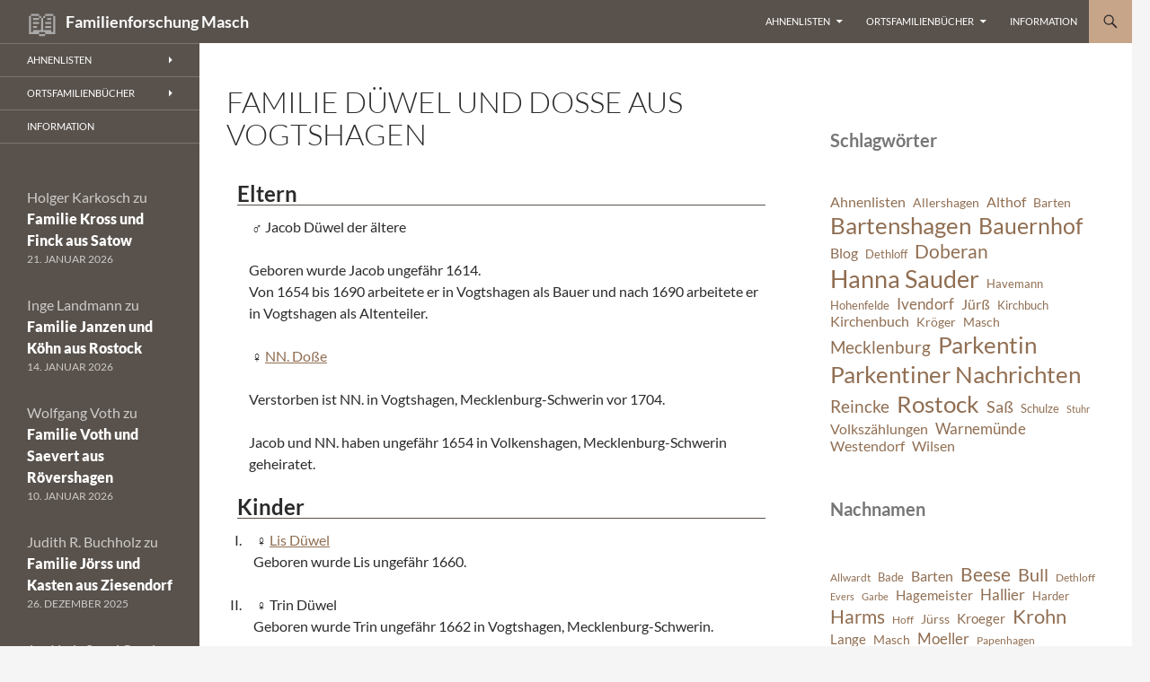

--- FILE ---
content_type: text/html; charset=UTF-8
request_url: https://www.wilsen.de/lists/family-duwel-and-dose-17961/
body_size: 17549
content:
<!DOCTYPE html>
<html lang="de">
<head>
	<meta charset="UTF-8">
	<meta name="viewport" content="width=device-width, initial-scale=1.0">
	<title>Familie Düwel und Doße aus Vogtshagen | Familienforschung Masch</title>
	<link rel="profile" href="https://gmpg.org/xfn/11">
	<link rel="pingback" href="https://www.wilsen.de/xmlrpc.php">
	<style id="jetpack-boost-critical-css">@media all{#altspelling,#eltern,#kinder{clear:both;font-size:1em}#altspelling{text-align:center}#eltern h2,#kinder h2{margin:.5em;border-bottom:1px solid #59524c}#eltern li{clear:both;list-style-type:none}#eltern li p{float:left;margin-left:0;margin-right:1em;margin-bottom:1.5em;margin-top:0;font-weight:400;width:98%;padding-left:5px}#kinder li{clear:both;list-style-type:upper-roman;padding-left:5px}#kinder li span{float:left;margin-left:0;margin-right:1em;margin-bottom:1.5em;margin-top:0;font-weight:400;width:98%;padding-left:5px}.sohn:before,.vater:before{content:"♂ ";padding-left:.5em}.mutter:before,.tochter:before{content:"♀ ";padding-left:.5em}@font-face{font-family:Lato;font-style:normal;font-display:fallback;font-weight:300;unicode-range:U+0100-024F,U+0259,U+1E00-1EFF,U+2020,U+20A0-20AB,U+20AD-20CF,U+2113,U+2C60-2C7F,U+A720-A7FF}@font-face{font-family:Lato;font-style:normal;font-display:fallback;font-weight:300;unicode-range:U+0000-00FF,U+0131,U+0152-0153,U+02BB-02BC,U+02C6,U+02DA,U+02DC,U+2000-206F,U+2074,U+20AC,U+2122,U+2191,U+2193,U+2212,U+2215,U+FEFF,U+FFFD}@font-face{font-family:Lato;font-style:italic;font-display:fallback;font-weight:300;unicode-range:U+0100-024F,U+0259,U+1E00-1EFF,U+2020,U+20A0-20AB,U+20AD-20CF,U+2113,U+2C60-2C7F,U+A720-A7FF}@font-face{font-family:Lato;font-style:italic;font-display:fallback;font-weight:300;unicode-range:U+0000-00FF,U+0131,U+0152-0153,U+02BB-02BC,U+02C6,U+02DA,U+02DC,U+2000-206F,U+2074,U+20AC,U+2122,U+2191,U+2193,U+2212,U+2215,U+FEFF,U+FFFD}@font-face{font-family:Lato;font-style:normal;font-display:fallback;font-weight:400;unicode-range:U+0100-024F,U+0259,U+1E00-1EFF,U+2020,U+20A0-20AB,U+20AD-20CF,U+2113,U+2C60-2C7F,U+A720-A7FF}@font-face{font-family:Lato;font-style:normal;font-display:fallback;font-weight:400;unicode-range:U+0000-00FF,U+0131,U+0152-0153,U+02BB-02BC,U+02C6,U+02DA,U+02DC,U+2000-206F,U+2074,U+20AC,U+2122,U+2191,U+2193,U+2212,U+2215,U+FEFF,U+FFFD}@font-face{font-family:Lato;font-style:italic;font-display:fallback;font-weight:400;unicode-range:U+0100-024F,U+0259,U+1E00-1EFF,U+2020,U+20A0-20AB,U+20AD-20CF,U+2113,U+2C60-2C7F,U+A720-A7FF}@font-face{font-family:Lato;font-style:italic;font-display:fallback;font-weight:400;unicode-range:U+0000-00FF,U+0131,U+0152-0153,U+02BB-02BC,U+02C6,U+02DA,U+02DC,U+2000-206F,U+2074,U+20AC,U+2122,U+2191,U+2193,U+2212,U+2215,U+FEFF,U+FFFD}@font-face{font-family:Lato;font-style:normal;font-display:fallback;font-weight:700;unicode-range:U+0100-024F,U+0259,U+1E00-1EFF,U+2020,U+20A0-20AB,U+20AD-20CF,U+2113,U+2C60-2C7F,U+A720-A7FF}@font-face{font-family:Lato;font-style:normal;font-display:fallback;font-weight:700;unicode-range:U+0000-00FF,U+0131,U+0152-0153,U+02BB-02BC,U+02C6,U+02DA,U+02DC,U+2000-206F,U+2074,U+20AC,U+2122,U+2191,U+2193,U+2212,U+2215,U+FEFF,U+FFFD}@font-face{font-family:Lato;font-style:italic;font-display:fallback;font-weight:700;unicode-range:U+0100-024F,U+0259,U+1E00-1EFF,U+2020,U+20A0-20AB,U+20AD-20CF,U+2113,U+2C60-2C7F,U+A720-A7FF}@font-face{font-family:Lato;font-style:italic;font-display:fallback;font-weight:700;unicode-range:U+0000-00FF,U+0131,U+0152-0153,U+02BB-02BC,U+02C6,U+02DA,U+02DC,U+2000-206F,U+2074,U+20AC,U+2122,U+2191,U+2193,U+2212,U+2215,U+FEFF,U+FFFD}@font-face{font-family:Lato;font-style:normal;font-display:fallback;font-weight:900;unicode-range:U+0100-024F,U+0259,U+1E00-1EFF,U+2020,U+20A0-20AB,U+20AD-20CF,U+2113,U+2C60-2C7F,U+A720-A7FF}@font-face{font-family:Lato;font-style:normal;font-display:fallback;font-weight:900;unicode-range:U+0000-00FF,U+0131,U+0152-0153,U+02BB-02BC,U+02C6,U+02DA,U+02DC,U+2000-206F,U+2074,U+20AC,U+2122,U+2191,U+2193,U+2212,U+2215,U+FEFF,U+FFFD}@font-face{font-family:Genericons;font-weight:400;font-style:normal}@media screen and (-webkit-min-device-pixel-ratio:0){@font-face{font-family:Genericons}}a[rel=Home]:before{font-size:2em;font-weight:400;vertical-align:bottom;color:#aaa;content:"📖 "}.content-area{padding-top:48px}.hentry{margin:0 auto 48px;max-width:672px}.site-content .entry-content,.site-content .entry-header{margin:0 auto;max-width:100%}.wp-block-latest-comments{margin:0;padding:0}.wp-block-latest-comments__comment{font-size:16px}.wp-block-latest-comments__comment-meta a{color:#2b2b2b;font-weight:900;text-decoration:none}.widget-area:where(:not(.content-sidebar)) .wp-block-latest-comments__comment-meta a{color:#fff}.wp-block-latest-comments__comment-date{text-transform:uppercase}.wp-block-latest-comments .wp-block-latest-comments__comment{border-top:1px solid rgb(0 0 0/.1);margin-bottom:24px;padding-top:24px}a,body,div,form,h1,h2,h3,html,label,li,ol,p,span,ul{border:0;font-family:inherit;font-size:100%;font-style:inherit;font-weight:inherit;margin:0;outline:0;padding:0;vertical-align:baseline}article,aside,footer,header,nav,section{display:block}html{overflow-y:scroll;-webkit-text-size-adjust:100%;-ms-text-size-adjust:100%;scroll-padding-top:calc(var(--wp-admin--admin-bar--height,0px) + 48px)}body,button,input,textarea{color:#2b2b2b;font-family:Lato,sans-serif;font-size:16px;font-weight:400;line-height:1.5}body{background:#f5f5f5}a{color:#24890d;text-decoration:none}h1,h2,h3{clear:both;font-weight:700;margin:36px 0 12px}h1{font-size:26px;line-height:1.3846153846}h2{font-size:24px;line-height:1}h3{font-size:22px;line-height:1.0909090909}p{margin-bottom:24px}ol,ul{list-style:none;margin:0 0 24px 20px}ul{list-style:disc}ol{list-style:decimal}li>ul{margin:0 0 0 20px}button,input,textarea{-webkit-box-sizing:border-box;-moz-box-sizing:border-box;box-sizing:border-box;font-size:100%;margin:0;max-width:100%;vertical-align:baseline}button,input{line-height:normal}input,textarea{background-image:-webkit-linear-gradient(#fff0,#fff0)}button,input[type=submit]{-webkit-appearance:button}input[type=checkbox]{padding:0}input[type=search]{-webkit-appearance:textfield}textarea{overflow:auto;vertical-align:top}input,textarea{border:1px solid rgb(0 0 0/.1);border-radius:2px;color:#2b2b2b;padding:8px 10px 7px}textarea{width:100%}button,input[type=submit]{background-color:#24890d;border:0;border-radius:2px;color:#fff;font-size:12px;font-weight:700;padding:10px 30px 11px;text-transform:uppercase;vertical-align:bottom}.search-field{width:100%}.search-submit{display:none}.screen-reader-text{clip-path:inset(50%);overflow:hidden;position:absolute!important;height:1px;width:1px}.hide{display:none}.content-area:after,.content-area:before,.content-sidebar:after,.content-sidebar:before,.entry-content:after,.entry-content:before,.hentry:after,.hentry:before,.main-content:after,.main-content:before,.search-box:after,.search-box:before,.site-content:after,.site-content:before,.site-header:after,.site-header:before,.site-main:after,.site-main:before,.site-navigation:after,.site-navigation:before,.site:after,.site:before{content:"";display:table}.content-area:after,.content-sidebar:after,.entry-content:after,.hentry:after,.main-content:after,.search-box:after,.site-content:after,.site-header:after,.site-main:after,.site-navigation:after,.site:after{clear:both}.menu-toggle:before,.search-toggle:before{-webkit-font-smoothing:antialiased;display:inline-block;font:normal 16px/1 Genericons;text-decoration:inherit;vertical-align:text-bottom}.site{background-color:#fff;max-width:1260px;position:relative}.main-content{width:100%}.site-header{background-color:#000;max-width:1260px;position:relative;width:100%;z-index:4}.header-main{min-height:48px;padding:0 10px}.site-title{float:left;font-size:18px;font-weight:700;line-height:48px;margin:0;max-width:-webkit-calc(100% - 86px);max-width:calc(100% - 86px)}.site-title a{color:#fff;display:block;overflow:hidden;text-overflow:ellipsis;white-space:nowrap}.search-toggle{background-color:#24890d;float:right;height:48px;margin-right:38px;text-align:center;width:48px}.search-toggle:before{color:#fff;content:"";font-size:20px;margin-top:14px}.search-toggle .screen-reader-text{left:5px}.search-box-wrapper{-webkit-box-sizing:border-box;-moz-box-sizing:border-box;box-sizing:border-box;position:absolute;top:48px;right:0;width:100%;z-index:2}.search-box{background-color:#41a62a;padding:12px}.search-box .search-field{background-color:#fff;border:0;float:right;font-size:16px;padding:2px 2px 3px 6px;width:100%}.site-navigation ul{list-style:none;margin:0}.site-navigation li{border-top:1px solid rgb(255 255 255/.2)}.site-navigation ul ul{margin-left:20px}.site-navigation a{color:#fff;display:block;text-transform:uppercase}.primary-navigation{-webkit-box-sizing:border-box;-moz-box-sizing:border-box;box-sizing:border-box;font-size:14px;padding-top:24px}.primary-navigation .nav-menu{border-bottom:1px solid rgb(255 255 255/.2);display:none}.primary-navigation a{padding:7px 0}.secondary-navigation{border-bottom:1px solid rgb(255 255 255/.2);font-size:12px;margin:48px 0}.secondary-navigation a{padding:9px 0}.menu-toggle{background-color:#000;border-radius:0;height:48px;margin:0;overflow:hidden;padding:0;position:absolute;top:0;right:0;text-align:center;width:48px}.menu-toggle:before{color:#fff;content:"";padding:16px}.content-area{padding-top:48px}.hentry{margin:0 auto 48px;max-width:672px}.site-content .entry-content,.site-content .entry-header{margin:0 auto;max-width:474px}.entry-header{position:relative;z-index:1}.entry-title{font-size:33px;font-weight:300;line-height:1.0909090909;margin-bottom:12px;margin:0 0 12px 0;text-transform:uppercase}.site-content .entry-header{background-color:#fff;padding:0 10px 12px}.entry-content{-webkit-hyphens:auto;-moz-hyphens:auto;-ms-hyphens:auto;hyphens:auto;word-wrap:break-word}.site-content .entry-content{background-color:#fff;padding:12px 10px 0}.page .entry-content{padding-top:0}.entry-content h2:first-child{margin-top:0}.entry-content a{text-decoration:underline}.comments-area{margin:48px auto;max-width:474px;padding:0 10px}.comment-reply-title{font:900 16px/1.5 Lato,sans-serif;margin:0;text-transform:uppercase}.comment-respond{margin-bottom:24px;padding:0}.comment-respond h3{margin-top:0;margin-bottom:24px}.comment-notes{color:#767676}.comment-notes{font-size:14px;line-height:1.7142857142}.comment-form label{display:block}.comment-form input[type=email],.comment-form input[type=text],.comment-form input[type=url]{width:100%}.required{color:#c0392b}#secondary{background-color:#000;border-top:1px solid #000;border-bottom:1px solid rgb(255 255 255/.2);clear:both;color:rgb(255 255 255/.7);margin-top:-1px;padding:0 10px;position:relative;z-index:2}.primary-sidebar{padding-top:48px}.secondary-navigation+.primary-sidebar{padding-top:0}.content-sidebar{border-top:1px solid rgb(0 0 0/.1);border-bottom:1px solid rgb(0 0 0/.1);-webkit-box-sizing:border-box;-moz-box-sizing:border-box;box-sizing:border-box;color:#767676;padding:48px 10px 0}.widget{font-size:14px;-webkit-hyphens:auto;-moz-hyphens:auto;-ms-hyphens:auto;hyphens:auto;line-height:1.2857142857;margin-bottom:48px;width:100%;word-wrap:break-word}.widget a{color:#fff}.widget h1,.widget h2{margin:24px 0 12px}.widget h1{font-size:22px;line-height:1.0909090909}.widget h2{font-size:20px;line-height:1.2}.widget ol,.widget ul{list-style:none;margin:0}.widget p{margin-bottom:18px}.widget .widget-title{font-size:14px;font-weight:700;line-height:1.7142857142;margin:0 0 24px 0;text-transform:uppercase}.widget-title{color:#fff}.widget_links li,.widget_recent_comments li{border-top:1px solid rgb(255 255 255/.2);padding:8px 0 9px}.widget_links li:first-child,.widget_recent_comments li:first-child{border-top:0}.content-sidebar .widget a{color:#24890d}@-ms-viewport{width:device-width}@viewport{width:device-width}@media screen and (min-width:594px){.site-content .entry-header{padding-right:30px;padding-left:30px}}@media screen and (min-width:673px){.header-main{padding:0 30px}.search-toggle{margin-right:18px}.search-box .search-field{width:50%}.content-area{float:left;width:100%}.site-content{margin-right:33.33333333%}.comments-area,.site-content .entry-content{padding-right:30px;padding-left:30px}#secondary{padding:0 30px}.content-sidebar{border:0;float:right;margin-left:-33.33333333%;padding:48px 30px 24px;position:relative;width:33.33333333%}}@media screen and (min-width:783px){.site-title{max-width:-webkit-calc(100% - 48px);max-width:calc(100% - 48px)}.header-main{padding-right:0}.search-toggle{margin-right:0}.masthead-fixed .site-header{position:fixed;top:0}.masthead-fixed .site-main{margin-top:48px}.primary-navigation{float:right;font-size:11px;margin:0 1px 0-12px;padding:0;text-transform:uppercase}.primary-navigation .menu-toggle{display:none;padding:0}.primary-navigation .nav-menu{border-bottom:0;display:block}.primary-navigation li{border:0;display:inline-block;height:48px;line-height:48px;position:relative}.primary-navigation a{display:inline-block;padding:0 12px;white-space:nowrap}.primary-navigation ul ul{background-color:#24890d;float:left;margin:0;position:absolute;top:48px;left:-999em;z-index:99999}.primary-navigation li li{border:0;display:block;height:auto;line-height:1.0909090909}.primary-navigation ul ul a{padding:18px 12px;white-space:normal;width:176px}.primary-navigation .menu-item-has-children>a{padding-right:26px}.primary-navigation .menu-item-has-children>a:after{-webkit-font-smoothing:antialiased;content:"";display:inline-block;font:normal 8px/1 Genericons;position:absolute;right:12px;top:22px;vertical-align:text-bottom}}@media screen and (min-width:846px){.content-area,.content-sidebar{padding-top:72px}}@media screen and (min-width:1008px){.search-box-wrapper{padding-left:182px}.main-content{float:left}.site-content{margin-right:29.04761904%;margin-left:182px}.site-content .entry-header{margin-top:0}.content-sidebar{margin-left:-29.04761904%;width:29.04761904%}.site:before{background-color:#000;content:"";display:block;height:100%;min-height:100%;position:absolute;top:0;left:0;width:182px;z-index:2}#secondary{background-color:#fff0;border:0;clear:none;float:left;margin:0 0 0-100%;min-height:100vh;width:122px}.primary-sidebar{padding-top:0}.secondary-navigation{font-size:11px;margin:0-30px 48px;width:182px}.secondary-navigation li{border-top:1px solid rgb(255 255 255/.2);position:relative}.secondary-navigation a{padding:10px 30px}.secondary-navigation ul ul{background-color:#24890d;position:absolute;top:0;left:-999em;width:182px;z-index:99999}.secondary-navigation li li{border-top:0}.secondary-navigation .menu-item-has-children>a{padding-right:38px}.secondary-navigation .menu-item-has-children>a:after{-webkit-font-smoothing:antialiased;content:"";display:inline-block;font:normal 8px/1 Genericons;position:absolute;right:26px;top:14px;vertical-align:text-bottom}.primary-sidebar .widget{font-size:12px;line-height:1.5}.primary-sidebar .widget h1{font-size:20px;line-height:1.2}.primary-sidebar .widget .widget-title{font-size:11px;font-weight:900;line-height:1.6363636363;margin-bottom:18px}.primary-sidebar .widget_links li,.primary-sidebar .widget_recent_comments li{border-top:0;padding:0 0 6px}.primary-sidebar .widget_recent_comments li:last-child{padding:0}}@media screen and (min-width:1040px){.comments-area,.site-content .entry-content,.site-content .entry-header{padding-right:15px;padding-left:15px}}@media screen and (min-width:1080px){.search-box .search-field{width:324px}.site-content{margin-left:222px}.site:before{width:222px}.search-box-wrapper{padding-left:222px}#secondary{width:162px}.secondary-navigation,.secondary-navigation ul ul{width:222px}}@media screen and (min-width:1110px){.comments-area,.site-content .entry-content,.site-content .entry-header{padding-right:30px;padding-left:30px}}@media screen and (min-width:1218px){.comments-area,.site-content .entry-content,.site-content .entry-header{margin-right:54px}}a[rel=Home]:before{font-size:2em;font-weight:400;vertical-align:bottom;color:#aaa;content:"📖 "}.content-area{padding-top:48px}.hentry{margin:0 auto 48px;max-width:672px}.site-content .entry-content,.site-content .entry-header{margin:0 auto;max-width:100%}}</style><meta name='robots' content='max-image-preview:large' />
<link rel='dns-prefetch' href='//stats.wp.com' />
<link rel='preconnect' href='//i0.wp.com' />
<link rel='preconnect' href='//c0.wp.com' />
<link rel="alternate" type="application/rss+xml" title="Familienforschung Masch &raquo; Feed" href="https://www.wilsen.de/feed/" />
<link rel="alternate" type="application/rss+xml" title="Familienforschung Masch &raquo; Kommentar-Feed" href="https://www.wilsen.de/comments/feed/" />
<link rel="alternate" type="application/rss+xml" title="Familienforschung Masch &raquo; Kommentar-Feed zu Familie Düwel und Doße aus Vogtshagen" href="https://www.wilsen.de/lists/family-duwel-and-dose-17961/feed/" />
<link rel="alternate" title="oEmbed (JSON)" type="application/json+oembed" href="https://www.wilsen.de/wp-json/oembed/1.0/embed?url=https%3A%2F%2Fwww.wilsen.de%2Flists%2Ffamily-duwel-and-dose-17961%2F" />
<link rel="alternate" title="oEmbed (XML)" type="text/xml+oembed" href="https://www.wilsen.de/wp-json/oembed/1.0/embed?url=https%3A%2F%2Fwww.wilsen.de%2Flists%2Ffamily-duwel-and-dose-17961%2F&#038;format=xml" />
<noscript><link rel='stylesheet' id='all-css-48ae9b3cf53dbeb278c693307bb1d7b1' href='https://www.wilsen.de/wp-content/boost-cache/static/c6d09882f4.min.css' type='text/css' media='all' /></noscript><link data-media="all" onload="this.media=this.dataset.media; delete this.dataset.media; this.removeAttribute( &apos;onload&apos; );" rel='stylesheet' id='all-css-48ae9b3cf53dbeb278c693307bb1d7b1' href='https://www.wilsen.de/wp-content/boost-cache/static/c6d09882f4.min.css' type='text/css' media="not all" />
<style id='wp-img-auto-sizes-contain-inline-css'>
img:is([sizes=auto i],[sizes^="auto," i]){contain-intrinsic-size:3000px 1500px}
/*# sourceURL=wp-img-auto-sizes-contain-inline-css */
</style>
<style id='wp-emoji-styles-inline-css'>

	img.wp-smiley, img.emoji {
		display: inline !important;
		border: none !important;
		box-shadow: none !important;
		height: 1em !important;
		width: 1em !important;
		margin: 0 0.07em !important;
		vertical-align: -0.1em !important;
		background: none !important;
		padding: 0 !important;
	}
/*# sourceURL=wp-emoji-styles-inline-css */
</style>
<style id='wp-block-library-inline-css'>
:root{--wp-block-synced-color:#7a00df;--wp-block-synced-color--rgb:122,0,223;--wp-bound-block-color:var(--wp-block-synced-color);--wp-editor-canvas-background:#ddd;--wp-admin-theme-color:#007cba;--wp-admin-theme-color--rgb:0,124,186;--wp-admin-theme-color-darker-10:#006ba1;--wp-admin-theme-color-darker-10--rgb:0,107,160.5;--wp-admin-theme-color-darker-20:#005a87;--wp-admin-theme-color-darker-20--rgb:0,90,135;--wp-admin-border-width-focus:2px}@media (min-resolution:192dpi){:root{--wp-admin-border-width-focus:1.5px}}.wp-element-button{cursor:pointer}:root .has-very-light-gray-background-color{background-color:#eee}:root .has-very-dark-gray-background-color{background-color:#313131}:root .has-very-light-gray-color{color:#eee}:root .has-very-dark-gray-color{color:#313131}:root .has-vivid-green-cyan-to-vivid-cyan-blue-gradient-background{background:linear-gradient(135deg,#00d084,#0693e3)}:root .has-purple-crush-gradient-background{background:linear-gradient(135deg,#34e2e4,#4721fb 50%,#ab1dfe)}:root .has-hazy-dawn-gradient-background{background:linear-gradient(135deg,#faaca8,#dad0ec)}:root .has-subdued-olive-gradient-background{background:linear-gradient(135deg,#fafae1,#67a671)}:root .has-atomic-cream-gradient-background{background:linear-gradient(135deg,#fdd79a,#004a59)}:root .has-nightshade-gradient-background{background:linear-gradient(135deg,#330968,#31cdcf)}:root .has-midnight-gradient-background{background:linear-gradient(135deg,#020381,#2874fc)}:root{--wp--preset--font-size--normal:16px;--wp--preset--font-size--huge:42px}.has-regular-font-size{font-size:1em}.has-larger-font-size{font-size:2.625em}.has-normal-font-size{font-size:var(--wp--preset--font-size--normal)}.has-huge-font-size{font-size:var(--wp--preset--font-size--huge)}.has-text-align-center{text-align:center}.has-text-align-left{text-align:left}.has-text-align-right{text-align:right}.has-fit-text{white-space:nowrap!important}#end-resizable-editor-section{display:none}.aligncenter{clear:both}.items-justified-left{justify-content:flex-start}.items-justified-center{justify-content:center}.items-justified-right{justify-content:flex-end}.items-justified-space-between{justify-content:space-between}.screen-reader-text{border:0;clip-path:inset(50%);height:1px;margin:-1px;overflow:hidden;padding:0;position:absolute;width:1px;word-wrap:normal!important}.screen-reader-text:focus{background-color:#ddd;clip-path:none;color:#444;display:block;font-size:1em;height:auto;left:5px;line-height:normal;padding:15px 23px 14px;text-decoration:none;top:5px;width:auto;z-index:100000}html :where(.has-border-color){border-style:solid}html :where([style*=border-top-color]){border-top-style:solid}html :where([style*=border-right-color]){border-right-style:solid}html :where([style*=border-bottom-color]){border-bottom-style:solid}html :where([style*=border-left-color]){border-left-style:solid}html :where([style*=border-width]){border-style:solid}html :where([style*=border-top-width]){border-top-style:solid}html :where([style*=border-right-width]){border-right-style:solid}html :where([style*=border-bottom-width]){border-bottom-style:solid}html :where([style*=border-left-width]){border-left-style:solid}html :where(img[class*=wp-image-]){height:auto;max-width:100%}:where(figure){margin:0 0 1em}html :where(.is-position-sticky){--wp-admin--admin-bar--position-offset:var(--wp-admin--admin-bar--height,0px)}@media screen and (max-width:600px){html :where(.is-position-sticky){--wp-admin--admin-bar--position-offset:0px}}

/*# sourceURL=wp-block-library-inline-css */
</style><style id='wp-block-heading-inline-css'>
h1:where(.wp-block-heading).has-background,h2:where(.wp-block-heading).has-background,h3:where(.wp-block-heading).has-background,h4:where(.wp-block-heading).has-background,h5:where(.wp-block-heading).has-background,h6:where(.wp-block-heading).has-background{padding:1.25em 2.375em}h1.has-text-align-left[style*=writing-mode]:where([style*=vertical-lr]),h1.has-text-align-right[style*=writing-mode]:where([style*=vertical-rl]),h2.has-text-align-left[style*=writing-mode]:where([style*=vertical-lr]),h2.has-text-align-right[style*=writing-mode]:where([style*=vertical-rl]),h3.has-text-align-left[style*=writing-mode]:where([style*=vertical-lr]),h3.has-text-align-right[style*=writing-mode]:where([style*=vertical-rl]),h4.has-text-align-left[style*=writing-mode]:where([style*=vertical-lr]),h4.has-text-align-right[style*=writing-mode]:where([style*=vertical-rl]),h5.has-text-align-left[style*=writing-mode]:where([style*=vertical-lr]),h5.has-text-align-right[style*=writing-mode]:where([style*=vertical-rl]),h6.has-text-align-left[style*=writing-mode]:where([style*=vertical-lr]),h6.has-text-align-right[style*=writing-mode]:where([style*=vertical-rl]){rotate:180deg}
/*# sourceURL=https://www.wilsen.de/wp-includes/blocks/heading/style.min.css */
</style>
<style id='wp-block-latest-comments-inline-css'>
ol.wp-block-latest-comments{box-sizing:border-box;margin-left:0}:where(.wp-block-latest-comments:not([style*=line-height] .wp-block-latest-comments__comment)){line-height:1.1}:where(.wp-block-latest-comments:not([style*=line-height] .wp-block-latest-comments__comment-excerpt p)){line-height:1.8}.has-dates :where(.wp-block-latest-comments:not([style*=line-height])),.has-excerpts :where(.wp-block-latest-comments:not([style*=line-height])){line-height:1.5}.wp-block-latest-comments .wp-block-latest-comments{padding-left:0}.wp-block-latest-comments__comment{list-style:none;margin-bottom:1em}.has-avatars .wp-block-latest-comments__comment{list-style:none;min-height:2.25em}.has-avatars .wp-block-latest-comments__comment .wp-block-latest-comments__comment-excerpt,.has-avatars .wp-block-latest-comments__comment .wp-block-latest-comments__comment-meta{margin-left:3.25em}.wp-block-latest-comments__comment-excerpt p{font-size:.875em;margin:.36em 0 1.4em}.wp-block-latest-comments__comment-date{display:block;font-size:.75em}.wp-block-latest-comments .avatar,.wp-block-latest-comments__comment-avatar{border-radius:1.5em;display:block;float:left;height:2.5em;margin-right:.75em;width:2.5em}.wp-block-latest-comments[class*=-font-size] a,.wp-block-latest-comments[style*=font-size] a{font-size:inherit}
/*# sourceURL=https://www.wilsen.de/wp-includes/blocks/latest-comments/style.min.css */
</style>
<style id='wp-block-tag-cloud-inline-css'>
.wp-block-tag-cloud{box-sizing:border-box}.wp-block-tag-cloud.aligncenter{justify-content:center;text-align:center}.wp-block-tag-cloud a{display:inline-block;margin-right:5px}.wp-block-tag-cloud span{display:inline-block;margin-left:5px;text-decoration:none}:root :where(.wp-block-tag-cloud.is-style-outline){display:flex;flex-wrap:wrap;gap:1ch}:root :where(.wp-block-tag-cloud.is-style-outline a){border:1px solid;font-size:unset!important;margin-right:0;padding:1ch 2ch;text-decoration:none!important}
/*# sourceURL=https://www.wilsen.de/wp-includes/blocks/tag-cloud/style.min.css */
</style>
<style id='global-styles-inline-css'>
:root{--wp--preset--aspect-ratio--square: 1;--wp--preset--aspect-ratio--4-3: 4/3;--wp--preset--aspect-ratio--3-4: 3/4;--wp--preset--aspect-ratio--3-2: 3/2;--wp--preset--aspect-ratio--2-3: 2/3;--wp--preset--aspect-ratio--16-9: 16/9;--wp--preset--aspect-ratio--9-16: 9/16;--wp--preset--color--black: #59524c;--wp--preset--color--cyan-bluish-gray: #abb8c3;--wp--preset--color--white: #fff;--wp--preset--color--pale-pink: #f78da7;--wp--preset--color--vivid-red: #cf2e2e;--wp--preset--color--luminous-vivid-orange: #ff6900;--wp--preset--color--luminous-vivid-amber: #fcb900;--wp--preset--color--light-green-cyan: #7bdcb5;--wp--preset--color--vivid-green-cyan: #00d084;--wp--preset--color--pale-cyan-blue: #8ed1fc;--wp--preset--color--vivid-cyan-blue: #0693e3;--wp--preset--color--vivid-purple: #9b51e0;--wp--preset--color--green: #c7a589;--wp--preset--color--dark-gray: #2b2b2b;--wp--preset--color--medium-gray: #767676;--wp--preset--color--light-gray: #f5f5f5;--wp--preset--gradient--vivid-cyan-blue-to-vivid-purple: linear-gradient(135deg,rgb(6,147,227) 0%,rgb(155,81,224) 100%);--wp--preset--gradient--light-green-cyan-to-vivid-green-cyan: linear-gradient(135deg,rgb(122,220,180) 0%,rgb(0,208,130) 100%);--wp--preset--gradient--luminous-vivid-amber-to-luminous-vivid-orange: linear-gradient(135deg,rgb(252,185,0) 0%,rgb(255,105,0) 100%);--wp--preset--gradient--luminous-vivid-orange-to-vivid-red: linear-gradient(135deg,rgb(255,105,0) 0%,rgb(207,46,46) 100%);--wp--preset--gradient--very-light-gray-to-cyan-bluish-gray: linear-gradient(135deg,rgb(238,238,238) 0%,rgb(169,184,195) 100%);--wp--preset--gradient--cool-to-warm-spectrum: linear-gradient(135deg,rgb(74,234,220) 0%,rgb(151,120,209) 20%,rgb(207,42,186) 40%,rgb(238,44,130) 60%,rgb(251,105,98) 80%,rgb(254,248,76) 100%);--wp--preset--gradient--blush-light-purple: linear-gradient(135deg,rgb(255,206,236) 0%,rgb(152,150,240) 100%);--wp--preset--gradient--blush-bordeaux: linear-gradient(135deg,rgb(254,205,165) 0%,rgb(254,45,45) 50%,rgb(107,0,62) 100%);--wp--preset--gradient--luminous-dusk: linear-gradient(135deg,rgb(255,203,112) 0%,rgb(199,81,192) 50%,rgb(65,88,208) 100%);--wp--preset--gradient--pale-ocean: linear-gradient(135deg,rgb(255,245,203) 0%,rgb(182,227,212) 50%,rgb(51,167,181) 100%);--wp--preset--gradient--electric-grass: linear-gradient(135deg,rgb(202,248,128) 0%,rgb(113,206,126) 100%);--wp--preset--gradient--midnight: linear-gradient(135deg,rgb(2,3,129) 0%,rgb(40,116,252) 100%);--wp--preset--font-size--small: 13px;--wp--preset--font-size--medium: 20px;--wp--preset--font-size--large: 36px;--wp--preset--font-size--x-large: 42px;--wp--preset--spacing--20: 0.44rem;--wp--preset--spacing--30: 0.67rem;--wp--preset--spacing--40: 1rem;--wp--preset--spacing--50: 1.5rem;--wp--preset--spacing--60: 2.25rem;--wp--preset--spacing--70: 3.38rem;--wp--preset--spacing--80: 5.06rem;--wp--preset--shadow--natural: 6px 6px 9px rgba(0, 0, 0, 0.2);--wp--preset--shadow--deep: 12px 12px 50px rgba(0, 0, 0, 0.4);--wp--preset--shadow--sharp: 6px 6px 0px rgba(0, 0, 0, 0.2);--wp--preset--shadow--outlined: 6px 6px 0px -3px rgb(255, 255, 255), 6px 6px rgb(0, 0, 0);--wp--preset--shadow--crisp: 6px 6px 0px rgb(0, 0, 0);}:where(.is-layout-flex){gap: 0.5em;}:where(.is-layout-grid){gap: 0.5em;}body .is-layout-flex{display: flex;}.is-layout-flex{flex-wrap: wrap;align-items: center;}.is-layout-flex > :is(*, div){margin: 0;}body .is-layout-grid{display: grid;}.is-layout-grid > :is(*, div){margin: 0;}:where(.wp-block-columns.is-layout-flex){gap: 2em;}:where(.wp-block-columns.is-layout-grid){gap: 2em;}:where(.wp-block-post-template.is-layout-flex){gap: 1.25em;}:where(.wp-block-post-template.is-layout-grid){gap: 1.25em;}.has-black-color{color: var(--wp--preset--color--black) !important;}.has-cyan-bluish-gray-color{color: var(--wp--preset--color--cyan-bluish-gray) !important;}.has-white-color{color: var(--wp--preset--color--white) !important;}.has-pale-pink-color{color: var(--wp--preset--color--pale-pink) !important;}.has-vivid-red-color{color: var(--wp--preset--color--vivid-red) !important;}.has-luminous-vivid-orange-color{color: var(--wp--preset--color--luminous-vivid-orange) !important;}.has-luminous-vivid-amber-color{color: var(--wp--preset--color--luminous-vivid-amber) !important;}.has-light-green-cyan-color{color: var(--wp--preset--color--light-green-cyan) !important;}.has-vivid-green-cyan-color{color: var(--wp--preset--color--vivid-green-cyan) !important;}.has-pale-cyan-blue-color{color: var(--wp--preset--color--pale-cyan-blue) !important;}.has-vivid-cyan-blue-color{color: var(--wp--preset--color--vivid-cyan-blue) !important;}.has-vivid-purple-color{color: var(--wp--preset--color--vivid-purple) !important;}.has-black-background-color{background-color: var(--wp--preset--color--black) !important;}.has-cyan-bluish-gray-background-color{background-color: var(--wp--preset--color--cyan-bluish-gray) !important;}.has-white-background-color{background-color: var(--wp--preset--color--white) !important;}.has-pale-pink-background-color{background-color: var(--wp--preset--color--pale-pink) !important;}.has-vivid-red-background-color{background-color: var(--wp--preset--color--vivid-red) !important;}.has-luminous-vivid-orange-background-color{background-color: var(--wp--preset--color--luminous-vivid-orange) !important;}.has-luminous-vivid-amber-background-color{background-color: var(--wp--preset--color--luminous-vivid-amber) !important;}.has-light-green-cyan-background-color{background-color: var(--wp--preset--color--light-green-cyan) !important;}.has-vivid-green-cyan-background-color{background-color: var(--wp--preset--color--vivid-green-cyan) !important;}.has-pale-cyan-blue-background-color{background-color: var(--wp--preset--color--pale-cyan-blue) !important;}.has-vivid-cyan-blue-background-color{background-color: var(--wp--preset--color--vivid-cyan-blue) !important;}.has-vivid-purple-background-color{background-color: var(--wp--preset--color--vivid-purple) !important;}.has-black-border-color{border-color: var(--wp--preset--color--black) !important;}.has-cyan-bluish-gray-border-color{border-color: var(--wp--preset--color--cyan-bluish-gray) !important;}.has-white-border-color{border-color: var(--wp--preset--color--white) !important;}.has-pale-pink-border-color{border-color: var(--wp--preset--color--pale-pink) !important;}.has-vivid-red-border-color{border-color: var(--wp--preset--color--vivid-red) !important;}.has-luminous-vivid-orange-border-color{border-color: var(--wp--preset--color--luminous-vivid-orange) !important;}.has-luminous-vivid-amber-border-color{border-color: var(--wp--preset--color--luminous-vivid-amber) !important;}.has-light-green-cyan-border-color{border-color: var(--wp--preset--color--light-green-cyan) !important;}.has-vivid-green-cyan-border-color{border-color: var(--wp--preset--color--vivid-green-cyan) !important;}.has-pale-cyan-blue-border-color{border-color: var(--wp--preset--color--pale-cyan-blue) !important;}.has-vivid-cyan-blue-border-color{border-color: var(--wp--preset--color--vivid-cyan-blue) !important;}.has-vivid-purple-border-color{border-color: var(--wp--preset--color--vivid-purple) !important;}.has-vivid-cyan-blue-to-vivid-purple-gradient-background{background: var(--wp--preset--gradient--vivid-cyan-blue-to-vivid-purple) !important;}.has-light-green-cyan-to-vivid-green-cyan-gradient-background{background: var(--wp--preset--gradient--light-green-cyan-to-vivid-green-cyan) !important;}.has-luminous-vivid-amber-to-luminous-vivid-orange-gradient-background{background: var(--wp--preset--gradient--luminous-vivid-amber-to-luminous-vivid-orange) !important;}.has-luminous-vivid-orange-to-vivid-red-gradient-background{background: var(--wp--preset--gradient--luminous-vivid-orange-to-vivid-red) !important;}.has-very-light-gray-to-cyan-bluish-gray-gradient-background{background: var(--wp--preset--gradient--very-light-gray-to-cyan-bluish-gray) !important;}.has-cool-to-warm-spectrum-gradient-background{background: var(--wp--preset--gradient--cool-to-warm-spectrum) !important;}.has-blush-light-purple-gradient-background{background: var(--wp--preset--gradient--blush-light-purple) !important;}.has-blush-bordeaux-gradient-background{background: var(--wp--preset--gradient--blush-bordeaux) !important;}.has-luminous-dusk-gradient-background{background: var(--wp--preset--gradient--luminous-dusk) !important;}.has-pale-ocean-gradient-background{background: var(--wp--preset--gradient--pale-ocean) !important;}.has-electric-grass-gradient-background{background: var(--wp--preset--gradient--electric-grass) !important;}.has-midnight-gradient-background{background: var(--wp--preset--gradient--midnight) !important;}.has-small-font-size{font-size: var(--wp--preset--font-size--small) !important;}.has-medium-font-size{font-size: var(--wp--preset--font-size--medium) !important;}.has-large-font-size{font-size: var(--wp--preset--font-size--large) !important;}.has-x-large-font-size{font-size: var(--wp--preset--font-size--x-large) !important;}
/*# sourceURL=global-styles-inline-css */
</style>

<style id='classic-theme-styles-inline-css'>
/*! This file is auto-generated */
.wp-block-button__link{color:#fff;background-color:#32373c;border-radius:9999px;box-shadow:none;text-decoration:none;padding:calc(.667em + 2px) calc(1.333em + 2px);font-size:1.125em}.wp-block-file__button{background:#32373c;color:#fff;text-decoration:none}
/*# sourceURL=/wp-includes/css/classic-themes.min.css */
</style>
<style id='dominant-color-styles-inline-css'>
img[data-dominant-color]:not(.has-transparency) { background-color: var(--dominant-color); }
/*# sourceURL=dominant-color-styles-inline-css */
</style>






<link rel="https://api.w.org/" href="https://www.wilsen.de/wp-json/" /><link rel="alternate" title="JSON" type="application/json" href="https://www.wilsen.de/wp-json/wp/v2/pages/366729" /><link rel="EditURI" type="application/rsd+xml" title="RSD" href="https://www.wilsen.de/xmlrpc.php?rsd" />
<meta name="generator" content="WordPress 6.9" />
<link rel="canonical" href="https://www.wilsen.de/lists/family-duwel-and-dose-17961/" />
<link rel='shortlink' href='https://www.wilsen.de/?p=366729' />
<meta name="generator" content="dominant-color-images 1.2.0">
<style id="fourteen-colors" type="text/css">/* Custom Contrast Color */
		.site:before,
		#secondary,
		.site-header,
		.site-footer,
		.menu-toggle,
		.featured-content,
		.featured-content .entry-header,
		.slider-direction-nav a,
		.ie8 .featured-content,
		.ie8 .site:before,
		.has-black-background-color {
			background-color: #59524c;
		}

		.has-black-color {
			color: #59524c;
		}

		.grid .featured-content .entry-header,
		.ie8 .grid .featured-content .entry-header {
			border-color: #59524c;
		}

		.slider-control-paging a:before {
			background-color: rgba(255,255,255,.33);
		}

		.hentry .mejs-mediaelement,
		.widget .mejs-mediaelement,
 		.hentry .mejs-container .mejs-controls,
 		.widget .mejs-container .mejs-controls {
			background: #59524c;
		}

		/* Player controls need separation from the contrast background */
		.primary-sidebar .mejs-controls,
		.site-footer .mejs-controls {
			border: 1px solid;
		}
		
			.content-sidebar .widget_twentyfourteen_ephemera .widget-title:before {
				background: #59524c;
			}

			.paging-navigation,
			.content-sidebar .widget .widget-title {
				border-top-color: #59524c;
			}

			.content-sidebar .widget .widget-title, 
			.content-sidebar .widget .widget-title a,
			.paging-navigation,
			.paging-navigation a:hover,
			.paging-navigation a {
				color: #59524c;
			}

			/* Override the site title color option with an over-qualified selector, as the option is hidden. */
			h1.site-title a {
				color: #fff;
			}
		
		.menu-toggle:active,
		.menu-toggle:focus,
		.menu-toggle:hover {
			background-color: #9d9690;
		}
		/* Custom accent color. */
		button,
		.button,
		.contributor-posts-link,
		input[type="button"],
		input[type="reset"],
		input[type="submit"],
		.search-toggle,
		.hentry .mejs-controls .mejs-time-rail .mejs-time-current,
		.widget .mejs-controls .mejs-time-rail .mejs-time-current,
		.hentry .mejs-overlay:hover .mejs-overlay-button,
		.widget .mejs-overlay:hover .mejs-overlay-button,
		.widget button,
		.widget .button,
		.widget input[type="button"],
		.widget input[type="reset"],
		.widget input[type="submit"],
		.widget_calendar tbody a,
		.content-sidebar .widget input[type="button"],
		.content-sidebar .widget input[type="reset"],
		.content-sidebar .widget input[type="submit"],
		.slider-control-paging .slider-active:before,
		.slider-control-paging .slider-active:hover:before,
		.slider-direction-nav a:hover,
		.ie8 .primary-navigation ul ul,
		.ie8 .secondary-navigation ul ul,
		.ie8 .primary-navigation li:hover > a,
		.ie8 .primary-navigation li.focus > a,
		.ie8 .secondary-navigation li:hover > a,
		.ie8 .secondary-navigation li.focus > a,
		.wp-block-file .wp-block-file__button,
		.wp-block-button__link,
		.has-green-background-color {
			background-color: #c7a589;
		}

		.site-navigation a:hover,
		.is-style-outline .wp-block-button__link:not(.has-text-color),
		.has-green-color {
			color: #c7a589;
		}

		::-moz-selection {
			background: #c7a589;
		}

		::selection {
			background: #c7a589;
		}

		.paging-navigation .page-numbers.current {
			border-color: #c7a589;
		}

		@media screen and (min-width: 782px) {
			.primary-navigation li:hover > a,
			.primary-navigation li.focus > a,
			.primary-navigation ul ul {
				background-color: #c7a589;
			}
		}

		@media screen and (min-width: 1008px) {
			.secondary-navigation li:hover > a,
			.secondary-navigation li.focus > a,
			.secondary-navigation ul ul {
				background-color: #c7a589;
			}
		}
	
			.contributor-posts-link,
			.button,
			button,
			input[type="button"],
			input[type="reset"],
			input[type="submit"],
			.search-toggle:before,
			.hentry .mejs-overlay:hover .mejs-overlay-button,
			.widet .mejs-overlay:hover .mejs-overlay-button,
			.widget button,
			.widget .button,
			.widget input[type="button"],
			.widget input[type="reset"],
			.widget input[type="submit"],
			.widget_calendar tbody a,
			.widget_calendar tbody a:hover,
			.site-footer .widget_calendar tbody a,
			.content-sidebar .widget input[type="button"],
			.content-sidebar .widget input[type="reset"],
			.content-sidebar .widget input[type="submit"],
			button:hover,
			button:focus,
			.button:hover,
			.button:focus,
			.widget a.button:hover,
			.widget a.button:focus,
			.widget a.button:active,
			.content-sidebar .widget a.button,
			.content-sidebar .widget a.button:hover,
			.content-sidebar .widget a.button:focus,
			.content-sidebar .widget a.button:active,
			.contributor-posts-link:hover,
			.contributor-posts-link:active,
			input[type="button"]:hover,
			input[type="button"]:focus,
			input[type="reset"]:hover,
			input[type="reset"]:focus,
			input[type="submit"]:hover,
			input[type="submit"]:focus,
			.slider-direction-nav a:hover:before,
			.ie8 .primary-navigation li:hover > a,
			.ie8 .primary-navigation li.focus > a,
			.ie8 .secondary-navigation li:hover > a,
			.ie8 .secondary-navigation li.focus > a,
			.is-style-outline .wp-block-button__link:not(.has-text-color):hover,
			.is-style-outline .wp-block-button__link:not(.has-text-color):focus,
			.wp-block-button__link {
				color: #2b2b2b;
			}

			@media screen and (min-width: 782px) {
				.site-navigation li .current_page_item > a,
				.site-navigation li .current_page_ancestor > a,
				.site-navigation li .current-menu-item > a,
				.site-navigation li .current-menu-ancestor > a,
				.primary-navigation ul ul a,
				.primary-navigation li:hover > a,
				.primary-navigation li.focus > a,
				.primary-navigation ul ul {
					color: #2b2b2b;
				}
			}

			@media screen and (min-width: 1008px) {
				.secondary-navigation ul ul a,
				.secondary-navigation li:hover > a,
				.secondary-navigation li.focus > a,
				.secondary-navigation ul ul {
					color: #2b2b2b;
				}
			}

			::selection {
				color: #2b2b2b;
			}

			::-moz-selection {
				color: #2b2b2b;
			}

			.hentry .mejs-controls .mejs-time-rail .mejs-time-loaded,
			.widget .mejs-controls .mejs-time-rail .mejs-time-loaded {
				background-color: #2b2b2b;
			}

		
		/* Generated variants of custom accent color. */
		a,
		.content-sidebar .widget a {
			color: #906e52;
		}

		.contributor-posts-link:hover,
		.button:hover,
		.button:focus,
		.slider-control-paging a:hover:before,
		.search-toggle:hover,
		.search-toggle.active,
		.search-box,
		.widget_calendar tbody a:hover,
		button:hover,
		button:focus,
		input[type="button"]:hover,
		input[type="button"]:focus,
		input[type="reset"]:hover,
		input[type="reset"]:focus,
		input[type="submit"]:hover,
		input[type="submit"]:focus,
		.widget button:hover,
		.widget .button:hover,
		.widget button:focus,
		.widget .button:focus,
		.widget input[type="button"]:hover,
		.widget input[type="button"]:focus,
		.widget input[type="reset"]:hover,
		.widget input[type="reset"]:focus,
		.widget input[type="submit"]:hover,
		.widget input[type="submit"]:focus,
		.content-sidebar .widget input[type="button"]:hover,
		.content-sidebar .widget input[type="button"]:focus,
		.content-sidebar .widget input[type="reset"]:hover,
		.content-sidebar .widget input[type="reset"]:focus,
		.content-sidebar .widget input[type="submit"]:hover,
		.content-sidebar .widget input[type="submit"]:focus,
		.ie8 .primary-navigation ul ul a:hover,
		.ie8 .primary-navigation ul ul li.focus > a,
		.ie8 .secondary-navigation ul ul a:hover,
		.ie8 .secondary-navigation ul ul li.focus > a,
		.wp-block-file .wp-block-file__button:hover,
		.wp-block-file .wp-block-file__button:focus,
		.wp-block-button__link:not(.has-text-color):hover,
		.wp-block-button__link:not(.has-text-color):focus,
		.is-style-outline .wp-block-button__link:not(.has-text-color):hover,
		.is-style-outline .wp-block-button__link:not(.has-text-color):focus {
			background-color: #e4c2a6;
		}

		.featured-content a:hover,
		.featured-content .entry-title a:hover,
		.widget a:hover,
		.widget-title a:hover,
		.widget_twentyfourteen_ephemera .entry-meta a:hover,
		.hentry .mejs-controls .mejs-button button:hover,
		.widget .mejs-controls .mejs-button button:hover,
		.site-info a:hover,
		.featured-content a:hover,
		.wp-block-latest-comments_comment-meta a:hover,
		.wp-block-latest-comments_comment-meta a:focus {
			color: #e4c2a6;
		}

		a:active,
		a:hover,
		.entry-title a:hover,
		.entry-meta a:hover,
		.cat-links a:hover,
		.entry-content .edit-link a:hover,
		.post-navigation a:hover,
		.image-navigation a:hover,
		.comment-author a:hover,
		.comment-list .pingback a:hover,
		.comment-list .trackback a:hover,
		.comment-metadata a:hover,
		.comment-reply-title small a:hover,
		.content-sidebar .widget a:hover,
		.content-sidebar .widget .widget-title a:hover,
		.content-sidebar .widget_twentyfourteen_ephemera .entry-meta a:hover {
			color: #ad8b6f;
		}

		.page-links a:hover,
		.paging-navigation a:hover {
			border-color: #ad8b6f;
		}

		.entry-meta .tag-links a:hover:before {
			border-right-color: #ad8b6f;
		}

		.page-links a:hover,
		.entry-meta .tag-links a:hover {
			background-color: #ad8b6f;
		}

		@media screen and (min-width: 782px) {
			.primary-navigation ul ul a:hover,
			.primary-navigation ul ul li.focus > a {
				background-color: #e4c2a6;
			}
		}

		@media screen and (min-width: 1008px) {
			.secondary-navigation ul ul a:hover,
			.secondary-navigation ul ul li.focus > a {
				background-color: #e4c2a6;
			}
		}

		button:active,
		.button:active,
		.contributor-posts-link:active,
		input[type="button"]:active,
		input[type="reset"]:active,
		input[type="submit"]:active,
		.widget input[type="button"]:active,
		.widget input[type="reset"]:active,
		.widget input[type="submit"]:active,
		.content-sidebar .widget input[type="button"]:active,
		.content-sidebar .widget input[type="reset"]:active,
		.content-sidebar .widget input[type="submit"]:active,
		.wp-block-file .wp-block-file__button:active,
		.wp-block-button__link:active {
			background-color: #f8d6ba;
		}

		.site-navigation .current_page_item > a,
		.site-navigation .current_page_ancestor > a,
		.site-navigation .current-menu-item > a,
		.site-navigation .current-menu-ancestor > a {
			color: #f8d6ba;
		}
	</style><meta http-equiv="X-Clacks-Overhead" content="GNU Terry Pratchett" /><meta name="generator" content="performance-lab 4.0.1; plugins: dominant-color-images, webp-uploads">
<meta name="generator" content="webp-uploads 2.6.1">
	<style>img#wpstats{display:none}</style>
		</head>

<body class="wp-singular page-template-default page page-id-366729 page-child parent-pageid-4 wp-embed-responsive wp-theme-twentyfourteen wp-child-theme-twentyfourteen_child masthead-fixed singular">
<a class="screen-reader-text skip-link" href="#content">
	Zum Inhalt springen</a>
<div id="page" class="hfeed site">
		
	<header id="masthead" class="site-header">
		<div class="header-main">
							<h1 class="site-title"><a href="https://www.wilsen.de/" rel="home" >Familienforschung Masch</a></h1>
			
			<div class="search-toggle">
				<a href="#search-container" class="screen-reader-text" aria-expanded="false" aria-controls="search-container">
					Suchen				</a>
			</div>

			<nav id="primary-navigation" class="site-navigation primary-navigation">
				<button class="menu-toggle">Primäres Menü</button>
				<div class="menu-website-container"><ul id="primary-menu" class="nav-menu"><li id="menu-item-396471" class="menu-item menu-item-type-post_type menu-item-object-page current-page-ancestor menu-item-has-children menu-item-396471"><a href="https://www.wilsen.de/lists/">Ahnenlisten</a>
<ul class="sub-menu">
	<li id="menu-item-396494" class="menu-item menu-item-type-custom menu-item-object-custom menu-item-396494"><a href="http://www.wilsen.de/lists?fam=fami">Namenliste</a></li>
	<li id="menu-item-396495" class="menu-item menu-item-type-custom menu-item-object-custom menu-item-396495"><a href="http://www.wilsen.de/lists?fam=famn">Nachnamenliste</a></li>
	<li id="menu-item-396496" class="menu-item menu-item-type-custom menu-item-object-custom menu-item-396496"><a href="http://www.wilsen.de/lists?fam=placi">Ortsliste</a></li>
	<li id="menu-item-396497" class="menu-item menu-item-type-custom menu-item-object-custom menu-item-396497"><a href="http://www.wilsen.de/lists?fam=placn">Ortsnamenliste</a></li>
</ul>
</li>
<li id="menu-item-592444" class="menu-item menu-item-type-post_type menu-item-object-post menu-item-has-children menu-item-592444"><a href="https://www.wilsen.de/2020/02/ortsfamilienbuecher/">Ortsfamilienbücher</a>
<ul class="sub-menu">
	<li id="menu-item-592446" class="menu-item menu-item-type-custom menu-item-object-custom menu-item-592446"><a href="https://wilsen.de/ofb/Biestow/">Biestow</a></li>
	<li id="menu-item-592449" class="menu-item menu-item-type-custom menu-item-object-custom menu-item-592449"><a href="https://wilsen.de/ofb/Doberan/">Doberan</a></li>
	<li id="menu-item-592454" class="menu-item menu-item-type-custom menu-item-object-custom menu-item-592454"><a href="https://wilsen.de/ofb/Hanstorf/">Hanstorf</a></li>
	<li id="menu-item-592455" class="menu-item menu-item-type-custom menu-item-object-custom menu-item-592455"><a href="https://wilsen.de/ofb/Heiligenhagen/">Heiligenhagen</a></li>
	<li id="menu-item-601854" class="menu-item menu-item-type-custom menu-item-object-custom menu-item-601854"><a href="https://wilsen.de/ofb/Kröpelin/">Kröpelin</a></li>
	<li id="menu-item-601855" class="menu-item menu-item-type-custom menu-item-object-custom menu-item-601855"><a href="https://wilsen.de/ofb/Lambrechtshagen/">Lambrechtshagen</a></li>
	<li id="menu-item-592447" class="menu-item menu-item-type-custom menu-item-object-custom menu-item-592447"><a href="https://wilsen.de/ofb/Lichtenhagen/">Lichtenhagen</a></li>
	<li id="menu-item-592445" class="menu-item menu-item-type-custom menu-item-object-custom menu-item-592445"><a href="https://wilsen.de/ofb/Parkentin/">Parkentin</a></li>
	<li id="menu-item-592452" class="menu-item menu-item-type-custom menu-item-object-custom menu-item-592452"><a href="https://wilsen.de/ofb/Rethwisch/">Rethwisch</a></li>
	<li id="menu-item-592453" class="menu-item menu-item-type-custom menu-item-object-custom menu-item-592453"><a href="https://wilsen.de/ofb/Retschow/">Retschow</a></li>
	<li id="menu-item-601856" class="menu-item menu-item-type-custom menu-item-object-custom menu-item-601856"><a href="https://wilsen.de/ofb/Rostock/">Rostock</a></li>
	<li id="menu-item-592456" class="menu-item menu-item-type-custom menu-item-object-custom menu-item-592456"><a href="https://wilsen.de/ofb/Rövershagen/">Rövershagen</a></li>
	<li id="menu-item-592451" class="menu-item menu-item-type-custom menu-item-object-custom menu-item-592451"><a href="https://wilsen.de/ofb/Steffenshagen/">Steffenshagen</a></li>
	<li id="menu-item-592448" class="menu-item menu-item-type-custom menu-item-object-custom menu-item-592448"><a href="https://wilsen.de/ofb/Volkenshagen/">Volkenshagen</a></li>
	<li id="menu-item-592450" class="menu-item menu-item-type-custom menu-item-object-custom menu-item-592450"><a href="https://wilsen.de/ofb/Warnemünde/">Warnemünde</a></li>
</ul>
</li>
<li id="menu-item-396472" class="menu-item menu-item-type-post_type menu-item-object-page menu-item-396472"><a href="https://www.wilsen.de/hinweise/">Information</a></li>
</ul></div>			</nav>
		</div>

		<div id="search-container" class="search-box-wrapper hide">
			<div class="search-box">
				<form role="search" method="get" class="search-form" action="https://www.wilsen.de/">
				<label>
					<span class="screen-reader-text">Suche nach:</span>
					<input type="search" class="search-field" placeholder="Suchen …" value="" name="s" />
				</label>
				<input type="submit" class="search-submit" value="Suchen" />
			</form>			</div>
		</div>
	</header><!-- #masthead -->

	<div id="main" class="site-main">

<div id="main-content" class="main-content">

	<div id="primary" class="content-area">
		<div id="content" class="site-content" role="main">

			
<article id="post-366729" class="post-366729 page type-page status-publish hentry surname-dosse surname-duewel place-vogtshagen-mecklenburg-schwerin place-volkenshagen-mecklenburg-schwerin">
	<header class="entry-header"><h1 class="entry-title">Familie Düwel und Doße aus Vogtshagen</h1></header><!-- .entry-header -->
	<div class="entry-content">
		<section id="eltern">
<h2>Eltern</h2>
<ul>
<li class="vater">
<span>Jacob D&uuml;wel der &auml;ltere</span></p>
<p>
Geboren wurde Jacob ungef&auml;hr 1614.<br />Von 1654 bis 1690 arbeitete er in Vogtshagen als Bauer und nach 1690 arbeitete er in Vogtshagen als Altenteiler.
</p>
</li>
<li class="mutter">
<a href="https://www.wilsen.de/lists/family-dose-22498">NN. Do&szlig;e</a></p>
<p>
Verstorben ist NN. in Vogtshagen, Mecklenburg-Schwerin vor 1704.
</p>
</li>
<li>
<p>
Jacob und NN. haben ungef&auml;hr 1654 in Volkenshagen, Mecklenburg-Schwerin geheiratet.
</p>
</li>
</ul>
</section>
<section id="kinder">
<h2>Kinder</h2>
<ul>
<li class="tochter"><a href="https://www.wilsen.de/lists/family-duwel-and-duwel-17952" title="Lis D&uuml;wel">Lis D&uuml;wel</a><span>Geboren wurde Lis ungef&auml;hr 1660.</span></li>
<li class="tochter">Trin D&uuml;wel<span>Geboren wurde Trin ungef&auml;hr 1662 in Vogtshagen, Mecklenburg-Schwerin.</span></li>
<li class="tochter">Anna D&uuml;wel<span>Geboren wurde Anna ungef&auml;hr 1664 in Vogtshagen, Mecklenburg-Schwerin.</span></li>
<li class="sohn"><a href="https://www.wilsen.de/lists/family-duwel-and-peters-17953" title="Peter D&uuml;wel">Peter D&uuml;wel</a><span>Geboren wurde Peter in Vogtshagen, Mecklenburg-Schwerin ungef&auml;hr 1670.<br />Von 1694 bis 1715 arbeitete Peter in Vogtshagen als H&uuml;fner.</span></li>
</ul>
</section>
<div id="altspelling">Alternative Schreibweisen des Familiennamens sind D&uuml;wel, Duwel, D&uuml;vel, Duvel und D&uuml;fel.</div>
	</div><!-- .entry-content -->
</article><!-- #post-366729 -->

<div id="comments" class="comments-area">

	
		<div id="respond" class="comment-respond">
		<h3 id="reply-title" class="comment-reply-title">Schreibe einen Kommentar</h3><form action="https://www.wilsen.de/wp-comments-post.php" method="post" id="commentform" class="comment-form"><p class="comment-notes"><span id="email-notes">Deine E-Mail-Adresse wird nicht veröffentlicht.</span> <span class="required-field-message">Erforderliche Felder sind mit <span class="required">*</span> markiert</span></p><p class="comment-form-comment"><label for="comment">Kommentar <span class="required">*</span></label> <textarea id="comment" name="comment" cols="45" rows="8" maxlength="65525" required></textarea></p><p class="comment-form-author"><label for="author">Name <span class="required">*</span></label> <input id="author" name="author" type="text" value="" size="30" maxlength="245" autocomplete="name" required /></p>
<p class="comment-form-email"><label for="email">E-Mail-Adresse <span class="required">*</span></label> <input id="email" name="email" type="email" value="" size="30" maxlength="100" aria-describedby="email-notes" autocomplete="email" required /></p>
<p class="comment-form-url"><label for="url">Website</label> <input id="url" name="url" type="url" value="" size="30" maxlength="200" autocomplete="url" /></p>
<p class='comment-form-subscriptions'><label for='subscribe-reloaded'><input style='width:30px' type='checkbox' name='subscribe-reloaded' id='subscribe-reloaded' value='yes' /> E-Mail-Benachrichtigung bei weiteren Kommentaren. Auch möglich: <a href='https://www.wilsen.de/comment-subscriptions/?srp=366729&amp;srk=b9255214937c1072ea2409659e57b115&amp;sra=s&amp;srsrc=f'>Abo ohne Kommentar</a>.</label></p><p class="form-submit"><input name="submit" type="submit" id="submit" class="submit" value="Kommentar abschicken" /> <input type='hidden' name='comment_post_ID' value='366729' id='comment_post_ID' />
<input type='hidden' name='comment_parent' id='comment_parent' value='0' />
</p><p style="display: none;"><input type="hidden" id="akismet_comment_nonce" name="akismet_comment_nonce" value="326b6f31fd" /></p><p style="display: none !important;" class="akismet-fields-container" data-prefix="ak_"><label>&#916;<textarea name="ak_hp_textarea" cols="45" rows="8" maxlength="100"></textarea></label><input type="hidden" id="ak_js_1" name="ak_js" value="68"/></p></form>	</div><!-- #respond -->
	<p class="akismet_comment_form_privacy_notice">Diese Website verwendet Akismet, um Spam zu reduzieren. <a href="https://akismet.com/privacy/" target="_blank" rel="nofollow noopener">Erfahre, wie deine Kommentardaten verarbeitet werden.</a></p>
</div><!-- #comments -->

		</div><!-- #content -->
	</div><!-- #primary -->
	<div id="content-sidebar" class="content-sidebar widget-area" role="complementary">
	<aside id="block-9" class="widget widget_block">
<h2 class="has-medium-font-size wp-block-heading">Schlagwörter</h2>
</aside><aside id="block-3" class="widget widget_block widget_tag_cloud"><p class="is-style-default wp-block-tag-cloud"><a href="https://www.wilsen.de/tag/ahnenlisten/" class="tag-cloud-link tag-link-9 tag-link-position-1" style="font-size: 11.642857142857pt;" aria-label="Ahnenlisten (8 Einträge)">Ahnenlisten</a>
<a href="https://www.wilsen.de/tag/allershagen/" class="tag-cloud-link tag-link-52 tag-link-position-2" style="font-size: 10.571428571429pt;" aria-label="Allershagen (7 Einträge)">Allershagen</a>
<a href="https://www.wilsen.de/tag/althof/" class="tag-cloud-link tag-link-13083 tag-link-position-3" style="font-size: 11.642857142857pt;" aria-label="Althof (8 Einträge)">Althof</a>
<a href="https://www.wilsen.de/tag/barten/" class="tag-cloud-link tag-link-13249 tag-link-position-4" style="font-size: 10.571428571429pt;" aria-label="Barten (7 Einträge)">Barten</a>
<a href="https://www.wilsen.de/tag/bartenshagen/" class="tag-cloud-link tag-link-53 tag-link-position-5" style="font-size: 19.142857142857pt;" aria-label="Bartenshagen (19 Einträge)">Bartenshagen</a>
<a href="https://www.wilsen.de/tag/bauernhof/" class="tag-cloud-link tag-link-79 tag-link-position-6" style="font-size: 18.714285714286pt;" aria-label="Bauernhof (18 Einträge)">Bauernhof</a>
<a href="https://www.wilsen.de/tag/blog/" class="tag-cloud-link tag-link-8 tag-link-position-7" style="font-size: 11.642857142857pt;" aria-label="Blog (8 Einträge)">Blog</a>
<a href="https://www.wilsen.de/tag/dethloff/" class="tag-cloud-link tag-link-13105 tag-link-position-8" style="font-size: 9.5pt;" aria-label="Dethloff (6 Einträge)">Dethloff</a>
<a href="https://www.wilsen.de/tag/doberan/" class="tag-cloud-link tag-link-17 tag-link-position-9" style="font-size: 15.928571428571pt;" aria-label="Doberan (13 Einträge)">Doberan</a>
<a href="https://www.wilsen.de/tag/hanna-sauder/" class="tag-cloud-link tag-link-83 tag-link-position-10" style="font-size: 20pt;" aria-label="Hanna Sauder (21 Einträge)">Hanna Sauder</a>
<a href="https://www.wilsen.de/tag/havemann/" class="tag-cloud-link tag-link-101 tag-link-position-11" style="font-size: 9.5pt;" aria-label="Havemann (6 Einträge)">Havemann</a>
<a href="https://www.wilsen.de/tag/hohenfelde/" class="tag-cloud-link tag-link-55 tag-link-position-12" style="font-size: 9.5pt;" aria-label="Hohenfelde (6 Einträge)">Hohenfelde</a>
<a href="https://www.wilsen.de/tag/ivendorf/" class="tag-cloud-link tag-link-57 tag-link-position-13" style="font-size: 12.714285714286pt;" aria-label="Ivendorf (9 Einträge)">Ivendorf</a>
<a href="https://www.wilsen.de/tag/jurs/" class="tag-cloud-link tag-link-13104 tag-link-position-14" style="font-size: 11.642857142857pt;" aria-label="Jürß (8 Einträge)">Jürß</a>
<a href="https://www.wilsen.de/tag/kirchbuch/" class="tag-cloud-link tag-link-6543 tag-link-position-15" style="font-size: 9.5pt;" aria-label="Kirchbuch (6 Einträge)">Kirchbuch</a>
<a href="https://www.wilsen.de/tag/kirchenbuch/" class="tag-cloud-link tag-link-6172 tag-link-position-16" style="font-size: 11.642857142857pt;" aria-label="Kirchenbuch (8 Einträge)">Kirchenbuch</a>
<a href="https://www.wilsen.de/tag/kroger/" class="tag-cloud-link tag-link-100 tag-link-position-17" style="font-size: 10.571428571429pt;" aria-label="Kröger (7 Einträge)">Kröger</a>
<a href="https://www.wilsen.de/tag/masch/" class="tag-cloud-link tag-link-13087 tag-link-position-18" style="font-size: 10.571428571429pt;" aria-label="Masch (7 Einträge)">Masch</a>
<a href="https://www.wilsen.de/tag/mecklenburg/" class="tag-cloud-link tag-link-6 tag-link-position-19" style="font-size: 14.428571428571pt;" aria-label="Mecklenburg (11 Einträge)">Mecklenburg</a>
<a href="https://www.wilsen.de/tag/parkentin/" class="tag-cloud-link tag-link-13072 tag-link-position-20" style="font-size: 19.571428571429pt;" aria-label="Parkentin (20 Einträge)">Parkentin</a>
<a href="https://www.wilsen.de/tag/parkentiner-nachrichten/" class="tag-cloud-link tag-link-84 tag-link-position-21" style="font-size: 19.571428571429pt;" aria-label="Parkentiner Nachrichten (20 Einträge)">Parkentiner Nachrichten</a>
<a href="https://www.wilsen.de/tag/reincke/" class="tag-cloud-link tag-link-13100 tag-link-position-22" style="font-size: 14.428571428571pt;" aria-label="Reincke (11 Einträge)">Reincke</a>
<a href="https://www.wilsen.de/tag/rostock/" class="tag-cloud-link tag-link-13097 tag-link-position-23" style="font-size: 19.571428571429pt;" aria-label="Rostock (20 Einträge)">Rostock</a>
<a href="https://www.wilsen.de/tag/sas/" class="tag-cloud-link tag-link-87 tag-link-position-24" style="font-size: 13.571428571429pt;" aria-label="Saß (10 Einträge)">Saß</a>
<a href="https://www.wilsen.de/tag/schulze/" class="tag-cloud-link tag-link-300 tag-link-position-25" style="font-size: 9.5pt;" aria-label="Schulze (6 Einträge)">Schulze</a>
<a href="https://www.wilsen.de/tag/stuhr/" class="tag-cloud-link tag-link-13098 tag-link-position-26" style="font-size: 8pt;" aria-label="Stuhr (5 Einträge)">Stuhr</a>
<a href="https://www.wilsen.de/tag/volkszahlungen/" class="tag-cloud-link tag-link-10 tag-link-position-27" style="font-size: 11.642857142857pt;" aria-label="Volkszählungen (8 Einträge)">Volkszählungen</a>
<a href="https://www.wilsen.de/tag/warnemunde-mecklenburg-schwerin/" class="tag-cloud-link tag-link-13356 tag-link-position-28" style="font-size: 12.714285714286pt;" aria-label="Warnemünde (9 Einträge)">Warnemünde</a>
<a href="https://www.wilsen.de/tag/westendorf/" class="tag-cloud-link tag-link-13145 tag-link-position-29" style="font-size: 11.642857142857pt;" aria-label="Westendorf (8 Einträge)">Westendorf</a>
<a href="https://www.wilsen.de/tag/wilsen/" class="tag-cloud-link tag-link-129 tag-link-position-30" style="font-size: 11.642857142857pt;" aria-label="Wilsen (8 Einträge)">Wilsen</a></p></aside><aside id="block-4" class="widget widget_block">
<h2 class="has-medium-font-size wp-block-heading">Nachnamen</h2>
</aside><aside id="block-5" class="widget widget_block widget_tag_cloud"><p class="wp-block-tag-cloud"><a href="https://www.wilsen.de/surname/allwardt/" class="tag-cloud-link tag-link-13229 tag-link-position-1" style="font-size: 9.3584905660377pt;" aria-label="Allwardt (320 Einträge)">Allwardt</a>
<a href="https://www.wilsen.de/surname/bade/" class="tag-cloud-link tag-link-13284 tag-link-position-2" style="font-size: 9.811320754717pt;" aria-label="Bade (341 Einträge)">Bade</a>
<a href="https://www.wilsen.de/surname/barten/" class="tag-cloud-link tag-link-13250 tag-link-position-3" style="font-size: 12.075471698113pt;" aria-label="Barten (425 Einträge)">Barten</a>
<a href="https://www.wilsen.de/surname/beese/" class="tag-cloud-link tag-link-13127 tag-link-position-4" style="font-size: 15.471698113208pt;" aria-label="Beese (608 Einträge)">Beese</a>
<a href="https://www.wilsen.de/surname/bull/" class="tag-cloud-link tag-link-13289 tag-link-position-5" style="font-size: 14.792452830189pt;" aria-label="Bull (564 Einträge)">Bull</a>
<a href="https://www.wilsen.de/surname/dethloff/" class="tag-cloud-link tag-link-13106 tag-link-position-6" style="font-size: 8.9056603773585pt;" aria-label="Dethloff (311 Einträge)">Dethloff</a>
<a href="https://www.wilsen.de/surname/evers/" class="tag-cloud-link tag-link-13118 tag-link-position-7" style="font-size: 8.2264150943396pt;" aria-label="Evers (287 Einträge)">Evers</a>
<a href="https://www.wilsen.de/surname/garbe/" class="tag-cloud-link tag-link-13292 tag-link-position-8" style="font-size: 8pt;" aria-label="Garbe (282 Einträge)">Garbe</a>
<a href="https://www.wilsen.de/surname/hagemeister/" class="tag-cloud-link tag-link-13312 tag-link-position-9" style="font-size: 10.943396226415pt;" aria-label="Hagemeister (376 Einträge)">Hagemeister</a>
<a href="https://www.wilsen.de/surname/hallier/" class="tag-cloud-link tag-link-13182 tag-link-position-10" style="font-size: 12.528301886792pt;" aria-label="Hallier (445 Einträge)">Hallier</a>
<a href="https://www.wilsen.de/surname/harder/" class="tag-cloud-link tag-link-13198 tag-link-position-11" style="font-size: 9.5849056603774pt;" aria-label="Harder (330 Einträge)">Harder</a>
<a href="https://www.wilsen.de/surname/harms/" class="tag-cloud-link tag-link-13411 tag-link-position-12" style="font-size: 15.924528301887pt;" aria-label="Harms (623 Einträge)">Harms</a>
<a href="https://www.wilsen.de/surname/hoff/" class="tag-cloud-link tag-link-13185 tag-link-position-13" style="font-size: 8.6792452830189pt;" aria-label="Hoff (298 Einträge)">Hoff</a>
<a href="https://www.wilsen.de/surname/jurss/" class="tag-cloud-link tag-link-13197 tag-link-position-14" style="font-size: 10.490566037736pt;" aria-label="Jürss (364 Einträge)">Jürss</a>
<a href="https://www.wilsen.de/surname/kroeger/" class="tag-cloud-link tag-link-9031 tag-link-position-15" style="font-size: 10.943396226415pt;" aria-label="Kroeger (378 Einträge)">Kroeger</a>
<a href="https://www.wilsen.de/surname/krohn/" class="tag-cloud-link tag-link-13180 tag-link-position-16" style="font-size: 16.150943396226pt;" aria-label="Krohn (643 Einträge)">Krohn</a>
<a href="https://www.wilsen.de/surname/lange/" class="tag-cloud-link tag-link-13228 tag-link-position-17" style="font-size: 11.396226415094pt;" aria-label="Lange (393 Einträge)">Lange</a>
<a href="https://www.wilsen.de/surname/masch/" class="tag-cloud-link tag-link-13088 tag-link-position-18" style="font-size: 10.716981132075pt;" aria-label="Masch (368 Einträge)">Masch</a>
<a href="https://www.wilsen.de/surname/moeller/" class="tag-cloud-link tag-link-7983 tag-link-position-19" style="font-size: 12.754716981132pt;" aria-label="Moeller (460 Einträge)">Moeller</a>
<a href="https://www.wilsen.de/surname/papenhagen/" class="tag-cloud-link tag-link-13268 tag-link-position-20" style="font-size: 8.6792452830189pt;" aria-label="Papenhagen (299 Einträge)">Papenhagen</a>
<a href="https://www.wilsen.de/surname/pentzien/" class="tag-cloud-link tag-link-13444 tag-link-position-21" style="font-size: 14.566037735849pt;" aria-label="Pentzien (545 Einträge)">Pentzien</a>
<a href="https://www.wilsen.de/surname/peters/" class="tag-cloud-link tag-link-13192 tag-link-position-22" style="font-size: 15.924528301887pt;" aria-label="Peters (628 Einträge)">Peters</a>
<a href="https://www.wilsen.de/surname/pingel/" class="tag-cloud-link tag-link-13135 tag-link-position-23" style="font-size: 12.075471698113pt;" aria-label="Pingel (421 Einträge)">Pingel</a>
<a href="https://www.wilsen.de/surname/reincke/" class="tag-cloud-link tag-link-13101 tag-link-position-24" style="font-size: 10.943396226415pt;" aria-label="Reincke (378 Einträge)">Reincke</a>
<a href="https://www.wilsen.de/surname/ross/" class="tag-cloud-link tag-link-13169 tag-link-position-25" style="font-size: 16.150943396226pt;" aria-label="Ross (638 Einträge)">Ross</a>
<a href="https://www.wilsen.de/surname/russ/" class="tag-cloud-link tag-link-577 tag-link-position-26" style="font-size: 9.811320754717pt;" aria-label="Russ (334 Einträge)">Russ</a>
<a href="https://www.wilsen.de/surname/sass/" class="tag-cloud-link tag-link-13371 tag-link-position-27" style="font-size: 12.981132075472pt;" aria-label="Sass (468 Einträge)">Sass</a>
<a href="https://www.wilsen.de/surname/schmidt/" class="tag-cloud-link tag-link-13271 tag-link-position-28" style="font-size: 16.377358490566pt;" aria-label="Schmidt (653 Einträge)">Schmidt</a>
<a href="https://www.wilsen.de/surname/schoof/" class="tag-cloud-link tag-link-13173 tag-link-position-29" style="font-size: 8.9056603773585pt;" aria-label="Schoof (306 Einträge)">Schoof</a>
<a href="https://www.wilsen.de/surname/schroeder/" class="tag-cloud-link tag-link-1831 tag-link-position-30" style="font-size: 11.622641509434pt;" aria-label="Schroeder (408 Einträge)">Schroeder</a>
<a href="https://www.wilsen.de/surname/schumacher/" class="tag-cloud-link tag-link-13156 tag-link-position-31" style="font-size: 10.943396226415pt;" aria-label="Schumacher (380 Einträge)">Schumacher</a>
<a href="https://www.wilsen.de/surname/schwarck/" class="tag-cloud-link tag-link-13226 tag-link-position-32" style="font-size: 15.018867924528pt;" aria-label="Schwarck (577 Einträge)">Schwarck</a>
<a href="https://www.wilsen.de/surname/seyer/" class="tag-cloud-link tag-link-13177 tag-link-position-33" style="font-size: 12.754716981132pt;" aria-label="Seyer (461 Einträge)">Seyer</a>
<a href="https://www.wilsen.de/surname/stuhr/" class="tag-cloud-link tag-link-13099 tag-link-position-34" style="font-size: 9.1320754716981pt;" aria-label="Stuhr (318 Einträge)">Stuhr</a>
<a href="https://www.wilsen.de/surname/susemihl/" class="tag-cloud-link tag-link-13419 tag-link-position-35" style="font-size: 12.754716981132pt;" aria-label="Susemihl (461 Einträge)">Susemihl</a>
<a href="https://www.wilsen.de/surname/trost/" class="tag-cloud-link tag-link-13109 tag-link-position-36" style="font-size: 10.490566037736pt;" aria-label="Trost (365 Einträge)">Trost</a>
<a href="https://www.wilsen.de/surname/uplegger/" class="tag-cloud-link tag-link-13103 tag-link-position-37" style="font-size: 12.301886792453pt;" aria-label="Uplegger (437 Einträge)">Uplegger</a>
<a href="https://www.wilsen.de/surname/vick/" class="tag-cloud-link tag-link-13120 tag-link-position-38" style="font-size: 13.88679245283pt;" aria-label="Vick (510 Einträge)">Vick</a>
<a href="https://www.wilsen.de/surname/westendorf/" class="tag-cloud-link tag-link-13146 tag-link-position-39" style="font-size: 20pt;" aria-label="Westendorf (964 Einträge)">Westendorf</a>
<a href="https://www.wilsen.de/surname/winter/" class="tag-cloud-link tag-link-13095 tag-link-position-40" style="font-size: 10.264150943396pt;" aria-label="Winter (354 Einträge)">Winter</a></p></aside><aside id="block-6" class="widget widget_block">
<h2 class="has-medium-font-size wp-block-heading">Orte</h2>
</aside><aside id="block-7" class="widget widget_block widget_tag_cloud"><p class="wp-block-tag-cloud"><a href="https://www.wilsen.de/place/admannshagen-mecklenburg-schwerin/" class="tag-cloud-link tag-link-855 tag-link-position-1" style="font-size: 8.8372093023256pt;" aria-label="Admannshagen (717 Einträge)">Admannshagen</a>
<a href="https://www.wilsen.de/place/allershagen-mecklenburg-schwerin/" class="tag-cloud-link tag-link-693 tag-link-position-2" style="font-size: 8pt;" aria-label="Allershagen (633 Einträge)">Allershagen</a>
<a href="https://www.wilsen.de/place/austin-county-texas-united-states/" class="tag-cloud-link tag-link-9966 tag-link-position-3" style="font-size: 9.3953488372093pt;" aria-label="Austin County (798 Einträge)">Austin County</a>
<a href="https://www.wilsen.de/place/bargeshagen-mecklenburg-schwerin/" class="tag-cloud-link tag-link-725 tag-link-position-4" style="font-size: 8.1395348837209pt;" aria-label="Bargeshagen (646 Einträge)">Bargeshagen</a>
<a href="https://www.wilsen.de/place/bartenshagen-mecklenburg-schwerin/" class="tag-cloud-link tag-link-573 tag-link-position-5" style="font-size: 11.488372093023pt;" aria-label="Bartenshagen (1.117 Einträge)">Bartenshagen</a>
<a href="https://www.wilsen.de/place/biestow-mecklenburg-schwerin/" class="tag-cloud-link tag-link-367 tag-link-position-6" style="font-size: 16.511627906977pt;" aria-label="Biestow (2.592 Einträge)">Biestow</a>
<a href="https://www.wilsen.de/place/brodhagen-mecklenburg-schwerin/" class="tag-cloud-link tag-link-973 tag-link-position-7" style="font-size: 8.4186046511628pt;" aria-label="Brodhagen (668 Einträge)">Brodhagen</a>
<a href="https://www.wilsen.de/place/brunshaupten-mecklenburg-schwerin/" class="tag-cloud-link tag-link-571 tag-link-position-8" style="font-size: 8.8372093023256pt;" aria-label="Brunshaupten (718 Einträge)">Brunshaupten</a>
<a href="https://www.wilsen.de/place/buchholz-mecklenburg-schwerin/" class="tag-cloud-link tag-link-840 tag-link-position-9" style="font-size: 11.348837209302pt;" aria-label="Buchholz (1.086 Einträge)">Buchholz</a>
<a href="https://www.wilsen.de/place/borgerende-mecklenburg-schwerin/" class="tag-cloud-link tag-link-922 tag-link-position-10" style="font-size: 9.5348837209302pt;" aria-label="Börgerende (812 Einträge)">Börgerende</a>
<a href="https://www.wilsen.de/place/detroit-wayne-michigan-united-states/" class="tag-cloud-link tag-link-10024 tag-link-position-11" style="font-size: 8.5581395348837pt;" aria-label="Detroit (695 Einträge)">Detroit</a>
<a href="https://www.wilsen.de/place/doberan-mecklenburg-schwerin/" class="tag-cloud-link tag-link-406 tag-link-position-12" style="font-size: 18.46511627907pt;" aria-label="Doberan (3.537 Einträge)">Doberan</a>
<a href="https://www.wilsen.de/place/elmenhorst-doberan-mecklenburg-schwerin/" class="tag-cloud-link tag-link-489 tag-link-position-13" style="font-size: 9.2558139534884pt;" aria-label="Elmenhorst (773 Einträge)">Elmenhorst</a>
<a href="https://www.wilsen.de/place/glashagen-mecklenburg-schwerin/" class="tag-cloud-link tag-link-737 tag-link-position-14" style="font-size: 8.1395348837209pt;" aria-label="Glashagen (640 Einträge)">Glashagen</a>
<a href="https://www.wilsen.de/place/gros-klein-mecklenburg-schwerin/" class="tag-cloud-link tag-link-683 tag-link-position-15" style="font-size: 8.4186046511628pt;" aria-label="Groß Klein (681 Einträge)">Groß Klein</a>
<a href="https://www.wilsen.de/place/hanstorf-mecklenburg-schwerin/" class="tag-cloud-link tag-link-413 tag-link-position-16" style="font-size: 13.581395348837pt;" aria-label="Hanstorf (1.581 Einträge)">Hanstorf</a>
<a href="https://www.wilsen.de/place/harris-county-texas-united-states/" class="tag-cloud-link tag-link-9992 tag-link-position-17" style="font-size: 9.953488372093pt;" aria-label="Harris County (866 Einträge)">Harris County</a>
<a href="https://www.wilsen.de/place/hastorf-mecklenburg-schwerin/" class="tag-cloud-link tag-link-414 tag-link-position-18" style="font-size: 8.2790697674419pt;" aria-label="Hastorf (666 Einträge)">Hastorf</a>
<a href="https://www.wilsen.de/place/heiligenhagen-mecklenburg-schwerin/" class="tag-cloud-link tag-link-375 tag-link-position-19" style="font-size: 10.511627906977pt;" aria-label="Heiligenhagen (952 Einträge)">Heiligenhagen</a>
<a href="https://www.wilsen.de/place/hohenfelde-parkentin-mecklenburg-schwerin/" class="tag-cloud-link tag-link-415 tag-link-position-20" style="font-size: 10.372093023256pt;" aria-label="Hohenfelde (933 Einträge)">Hohenfelde</a>
<a href="https://www.wilsen.de/place/kropelin-mecklenburg-schwerin/" class="tag-cloud-link tag-link-421 tag-link-position-21" style="font-size: 13.162790697674pt;" aria-label="Kröpelin (1.492 Einträge)">Kröpelin</a>
<a href="https://www.wilsen.de/place/lambrechtshagen-mecklenburg-schwerin/" class="tag-cloud-link tag-link-694 tag-link-position-22" style="font-size: 13.860465116279pt;" aria-label="Lambrechtshagen (1.650 Einträge)">Lambrechtshagen</a>
<a href="https://www.wilsen.de/place/lichtenhagen-mecklenburg-schwerin/" class="tag-cloud-link tag-link-396 tag-link-position-23" style="font-size: 18.186046511628pt;" aria-label="Lichtenhagen (3.378 Einträge)">Lichtenhagen</a>
<a href="https://www.wilsen.de/place/michigan-united-states/" class="tag-cloud-link tag-link-9960 tag-link-position-24" style="font-size: 10.93023255814pt;" aria-label="Michigan (1.026 Einträge)">Michigan</a>
<a href="https://www.wilsen.de/place/mount-clemens-macomb-michigan-united-states/" class="tag-cloud-link tag-link-10016 tag-link-position-25" style="font-size: 8.8372093023256pt;" aria-label="Mount Clemens (722 Einträge)">Mount Clemens</a>
<a href="https://www.wilsen.de/place/nieder-steffenshagen-mecklenburg-schwerin/" class="tag-cloud-link tag-link-588 tag-link-position-26" style="font-size: 9.1162790697674pt;" aria-label="Nieder Steffenshagen (753 Einträge)">Nieder Steffenshagen</a>
<a href="https://www.wilsen.de/place/parkentin-mecklenburg-schwerin/" class="tag-cloud-link tag-link-389 tag-link-position-27" style="font-size: 20pt;" aria-label="Parkentin (4.579 Einträge)">Parkentin</a>
<a href="https://www.wilsen.de/place/reddelich-mecklenburg-schwerin/" class="tag-cloud-link tag-link-678 tag-link-position-28" style="font-size: 9.8139534883721pt;" aria-label="Reddelich (854 Einträge)">Reddelich</a>
<a href="https://www.wilsen.de/place/reinshagen-retschow-mecklenburg-schwerin/" class="tag-cloud-link tag-link-417 tag-link-position-29" style="font-size: 8.9767441860465pt;" aria-label="Reinshagen (744 Einträge)">Reinshagen</a>
<a href="https://www.wilsen.de/place/rethwisch-mecklenburg-schwerin/" class="tag-cloud-link tag-link-839 tag-link-position-30" style="font-size: 15.255813953488pt;" aria-label="Rethwisch (2.093 Einträge)">Rethwisch</a>
<a href="https://www.wilsen.de/place/retschow-mecklenburg-schwerin/" class="tag-cloud-link tag-link-377 tag-link-position-31" style="font-size: 14.697674418605pt;" aria-label="Retschow (1.915 Einträge)">Retschow</a>
<a href="https://www.wilsen.de/place/rostock-mecklenburg-schwerin/" class="tag-cloud-link tag-link-366 tag-link-position-32" style="font-size: 19.023255813953pt;" aria-label="Rostock (3.916 Einträge)">Rostock</a>
<a href="https://www.wilsen.de/place/rostock-st-jakobi-mecklenburg-schwerin/" class="tag-cloud-link tag-link-524 tag-link-position-33" style="font-size: 10.790697674419pt;" aria-label="Rostock St.Jakobi (1.009 Einträge)">Rostock St.Jakobi</a>
<a href="https://www.wilsen.de/place/rovershagen-mecklenburg-schwerin/" class="tag-cloud-link tag-link-435 tag-link-position-34" style="font-size: 12.883720930233pt;" aria-label="Rövershagen (1.410 Einträge)">Rövershagen</a>
<a href="https://www.wilsen.de/place/satow-mecklenburg-schwerin/" class="tag-cloud-link tag-link-422 tag-link-position-35" style="font-size: 11.06976744186pt;" aria-label="Satow (1.048 Einträge)">Satow</a>
<a href="https://www.wilsen.de/place/steffenshagen-mecklenburg-schwerin/" class="tag-cloud-link tag-link-576 tag-link-position-36" style="font-size: 18.604651162791pt;" aria-label="Steffenshagen (3.635 Einträge)">Steffenshagen</a>
<a href="https://www.wilsen.de/place/stabelow-mecklenburg-schwerin/" class="tag-cloud-link tag-link-391 tag-link-position-37" style="font-size: 10.093023255814pt;" aria-label="Stäbelow (892 Einträge)">Stäbelow</a>
<a href="https://www.wilsen.de/place/warnemunde-mecklenburg-schwerin/" class="tag-cloud-link tag-link-409 tag-link-position-38" style="font-size: 14.976744186047pt;" aria-label="Warnemünde (1.974 Einträge)">Warnemünde</a>
<a href="https://www.wilsen.de/place/wilsen-parkentin-mecklenburg-schwerin/" class="tag-cloud-link tag-link-380 tag-link-position-39" style="font-size: 9.953488372093pt;" aria-label="Wilsen (880 Einträge)">Wilsen</a>
<a href="https://www.wilsen.de/place/wisconsin-united-states/" class="tag-cloud-link tag-link-10005 tag-link-position-40" style="font-size: 8.1395348837209pt;" aria-label="Wisconsin (650 Einträge)">Wisconsin</a></p></aside></div><!-- #content-sidebar -->
</div><!-- #main-content -->

<div id="secondary">
	
		<nav class="navigation site-navigation secondary-navigation">
		<div class="menu-website-container"><ul id="menu-website" class="menu"><li class="menu-item menu-item-type-post_type menu-item-object-page current-page-ancestor menu-item-has-children menu-item-396471"><a href="https://www.wilsen.de/lists/">Ahnenlisten</a>
<ul class="sub-menu">
	<li class="menu-item menu-item-type-custom menu-item-object-custom menu-item-396494"><a href="http://www.wilsen.de/lists?fam=fami">Namenliste</a></li>
	<li class="menu-item menu-item-type-custom menu-item-object-custom menu-item-396495"><a href="http://www.wilsen.de/lists?fam=famn">Nachnamenliste</a></li>
	<li class="menu-item menu-item-type-custom menu-item-object-custom menu-item-396496"><a href="http://www.wilsen.de/lists?fam=placi">Ortsliste</a></li>
	<li class="menu-item menu-item-type-custom menu-item-object-custom menu-item-396497"><a href="http://www.wilsen.de/lists?fam=placn">Ortsnamenliste</a></li>
</ul>
</li>
<li class="menu-item menu-item-type-post_type menu-item-object-post menu-item-has-children menu-item-592444"><a href="https://www.wilsen.de/2020/02/ortsfamilienbuecher/">Ortsfamilienbücher</a>
<ul class="sub-menu">
	<li class="menu-item menu-item-type-custom menu-item-object-custom menu-item-592446"><a href="https://wilsen.de/ofb/Biestow/">Biestow</a></li>
	<li class="menu-item menu-item-type-custom menu-item-object-custom menu-item-592449"><a href="https://wilsen.de/ofb/Doberan/">Doberan</a></li>
	<li class="menu-item menu-item-type-custom menu-item-object-custom menu-item-592454"><a href="https://wilsen.de/ofb/Hanstorf/">Hanstorf</a></li>
	<li class="menu-item menu-item-type-custom menu-item-object-custom menu-item-592455"><a href="https://wilsen.de/ofb/Heiligenhagen/">Heiligenhagen</a></li>
	<li class="menu-item menu-item-type-custom menu-item-object-custom menu-item-601854"><a href="https://wilsen.de/ofb/Kröpelin/">Kröpelin</a></li>
	<li class="menu-item menu-item-type-custom menu-item-object-custom menu-item-601855"><a href="https://wilsen.de/ofb/Lambrechtshagen/">Lambrechtshagen</a></li>
	<li class="menu-item menu-item-type-custom menu-item-object-custom menu-item-592447"><a href="https://wilsen.de/ofb/Lichtenhagen/">Lichtenhagen</a></li>
	<li class="menu-item menu-item-type-custom menu-item-object-custom menu-item-592445"><a href="https://wilsen.de/ofb/Parkentin/">Parkentin</a></li>
	<li class="menu-item menu-item-type-custom menu-item-object-custom menu-item-592452"><a href="https://wilsen.de/ofb/Rethwisch/">Rethwisch</a></li>
	<li class="menu-item menu-item-type-custom menu-item-object-custom menu-item-592453"><a href="https://wilsen.de/ofb/Retschow/">Retschow</a></li>
	<li class="menu-item menu-item-type-custom menu-item-object-custom menu-item-601856"><a href="https://wilsen.de/ofb/Rostock/">Rostock</a></li>
	<li class="menu-item menu-item-type-custom menu-item-object-custom menu-item-592456"><a href="https://wilsen.de/ofb/Rövershagen/">Rövershagen</a></li>
	<li class="menu-item menu-item-type-custom menu-item-object-custom menu-item-592451"><a href="https://wilsen.de/ofb/Steffenshagen/">Steffenshagen</a></li>
	<li class="menu-item menu-item-type-custom menu-item-object-custom menu-item-592448"><a href="https://wilsen.de/ofb/Volkenshagen/">Volkenshagen</a></li>
	<li class="menu-item menu-item-type-custom menu-item-object-custom menu-item-592450"><a href="https://wilsen.de/ofb/Warnemünde/">Warnemünde</a></li>
</ul>
</li>
<li class="menu-item menu-item-type-post_type menu-item-object-page menu-item-396472"><a href="https://www.wilsen.de/hinweise/">Information</a></li>
</ul></div>	</nav>
	
		<div id="primary-sidebar" class="primary-sidebar widget-area" role="complementary">
		<aside id="block-8" class="widget widget_block widget_recent_comments"><ol class="has-dates wp-block-latest-comments"><li class="wp-block-latest-comments__comment"><article><footer class="wp-block-latest-comments__comment-meta"><span class="wp-block-latest-comments__comment-author">Holger Karkosch</span> zu <a class="wp-block-latest-comments__comment-link" href="https://www.wilsen.de/lists/family-kross-and-finck-11787/#comment-252209">Familie Kross und Finck aus Satow</a><time datetime="2026-01-21T15:40:08+01:00" class="wp-block-latest-comments__comment-date">21. Januar 2026</time></footer></article></li><li class="wp-block-latest-comments__comment"><article><footer class="wp-block-latest-comments__comment-meta"><span class="wp-block-latest-comments__comment-author">Inge Landmann</span> zu <a class="wp-block-latest-comments__comment-link" href="https://www.wilsen.de/lists/family-janzen-and-kohn-10495/#comment-252132">Familie Janzen und Köhn aus Rostock</a><time datetime="2026-01-14T20:13:55+01:00" class="wp-block-latest-comments__comment-date">14. Januar 2026</time></footer></article></li><li class="wp-block-latest-comments__comment"><article><footer class="wp-block-latest-comments__comment-meta"><span class="wp-block-latest-comments__comment-author">Wolfgang Voth</span> zu <a class="wp-block-latest-comments__comment-link" href="https://www.wilsen.de/lists/family-voth-and-saevert-45687/#comment-252074">Familie Voth und Saevert aus R&ouml;vershagen</a><time datetime="2026-01-10T10:59:58+01:00" class="wp-block-latest-comments__comment-date">10. Januar 2026</time></footer></article></li><li class="wp-block-latest-comments__comment"><article><footer class="wp-block-latest-comments__comment-meta"><span class="wp-block-latest-comments__comment-author">Judith R. Buchholz</span> zu <a class="wp-block-latest-comments__comment-link" href="https://www.wilsen.de/lists/family-jorss-and-kasten-49885/#comment-251867">Familie Jörss und Kasten aus Ziesendorf</a><time datetime="2025-12-26T16:20:48+01:00" class="wp-block-latest-comments__comment-date">26. Dezember 2025</time></footer></article></li><li class="wp-block-latest-comments__comment"><article><footer class="wp-block-latest-comments__comment-meta"><span class="wp-block-latest-comments__comment-author">José Luis Seguí García</span> zu <a class="wp-block-latest-comments__comment-link" href="https://www.wilsen.de/lists/family-muller-and-thomsen-19801/#comment-251793">Familie Müller und Thomsen aus D&auml;nemark</a><time datetime="2025-12-22T23:19:12+01:00" class="wp-block-latest-comments__comment-date">22. Dezember 2025</time></footer></article></li></ol></aside><aside id="linkcat-13070" class="widget widget_links"><h1 class="widget-title">Links</h1>
	<ul class='xoxo blogroll'>
<li><a href="http://www.rootsweb.ancestry.com/~txaustin/" title="Genealogy website for the Austin County in Texas" target="_blank">Austin County, Texas</a>
Genealogy website for the Austin County in Texas
0</li>
<li><a href="http://www.mfpev.de/" title="Der MFP leistet einen Beitrag zur genealogischen Forschung in Mecklenburg.">Verein für mecklenburgische Familien- und Personengeschichte e.V.</a>
Der MFP leistet einen Beitrag zur genealogischen Forschung in Mecklenburg.
0</li>
<li><a href="https://www.wemacom.de/" target="_blank">WEMACOM Telekommunikation GmbH</a>
0</li>
<li><a href="http://forum.ahnenforschung.net/" title="Dies ist ein Diskussionsforum zum Thema Ahnenforschung, Genealogie.">Forum Ahnenforschung.Net</a>
Dies ist ein Diskussionsforum zum Thema Ahnenforschung, Genealogie.
0</li>
<li><a href="http://www.akvz.de" title="Transkription von Volkszählungen">Arbeitskreis Volkszahl-Register</a>
Transkription von Volkszählungen
0</li>

	</ul>
</aside>
<aside id="meta-7" class="widget widget_meta"><h1 class="widget-title">Meta</h1><nav aria-label="Meta">
		<ul>
						<li><a href="https://www.wilsen.de/wp-login.php">Anmelden</a></li>
			<li><a href="https://www.wilsen.de/feed/">Feed der Einträge</a></li>
			<li><a href="https://www.wilsen.de/comments/feed/">Kommentar-Feed</a></li>

			<li><a href="https://de.wordpress.org/">WordPress.org</a></li>
		</ul>

		</nav></aside>	</div><!-- #primary-sidebar -->
	</div><!-- #secondary -->

		</div><!-- #main -->

		<footer id="colophon" class="site-footer">

			
			<div class="site-info">
												<a href="https://de.wordpress.org/" class="imprint">
					Mit Stolz präsentiert von WordPress				</a>
			</div><!-- .site-info -->
		</footer><!-- #colophon -->
	</div><!-- #page -->

	
		
		


<script data-jetpack-boost="ignore" id="wp-emoji-settings" type="application/json">
{"baseUrl":"https://s.w.org/images/core/emoji/17.0.2/72x72/","ext":".png","svgUrl":"https://s.w.org/images/core/emoji/17.0.2/svg/","svgExt":".svg","source":{"concatemoji":"https://www.wilsen.de/wp-includes/js/wp-emoji-release.min.js?ver=6.9"}}
</script>

<script src="https://www.wilsen.de/wp-includes/js/jquery/jquery.min.js?ver=3.7.1" id="jquery-core-js"></script><script src="https://www.wilsen.de/wp-includes/js/jquery/jquery-migrate.min.js?ver=3.4.1" id="jquery-migrate-js"></script><script src="https://www.wilsen.de/wp-content/plugins/ancestral/ancestral.js?ver=6.9" id="ancjs-js"></script><script id="cryptx-js-js-extra">
var cryptxConfig = {"iterations":"10000","keyLength":"32","ivLength":"16","saltLength":"16","cipher":"aes-256-gcm"};
//# sourceURL=cryptx-js-js-extra
</script><script src="https://www.wilsen.de/wp-content/plugins/cryptx/js/cryptx.min.js?ver=4.0.8" id="cryptx-js-js"></script><script src="https://www.wilsen.de/wp-content/themes/twentyfourteen/js/functions.js?ver=20250729" id="twentyfourteen-script-js" defer data-wp-strategy="defer"></script><script>document.getElementById( "ak_js_1" ).setAttribute( "value", ( new Date() ).getTime() );</script><script type="speculationrules">
{"prefetch":[{"source":"document","where":{"and":[{"href_matches":"/*"},{"not":{"href_matches":["/wp-*.php","/wp-admin/*","/wp-content/uploads/*","/wp-content/*","/wp-content/plugins/*","/wp-content/themes/twentyfourteen_child/*","/wp-content/themes/twentyfourteen/*","/*\\?(.+)"]}},{"not":{"selector_matches":"a[rel~=\"nofollow\"]"}},{"not":{"selector_matches":".no-prefetch, .no-prefetch a"}}]},"eagerness":"conservative"}]}
</script><script>window.addEventListener( 'load', function() {
				document.querySelectorAll( 'link' ).forEach( function( e ) {'not all' === e.media && e.dataset.media && ( e.media = e.dataset.media, delete e.dataset.media );} );
				var e = document.getElementById( 'jetpack-boost-critical-css' );
				e && ( e.media = 'not all' );
			} );</script><script id="jetpack-stats-js-before">
_stq = window._stq || [];
_stq.push([ "view", {"v":"ext","blog":"212589930","post":"366729","tz":"1","srv":"www.wilsen.de","j":"1:15.4"} ]);
_stq.push([ "clickTrackerInit", "212589930", "366729" ]);
//# sourceURL=jetpack-stats-js-before
</script><script src="https://stats.wp.com/e-202604.js" id="jetpack-stats-js" defer data-wp-strategy="defer"></script><script defer src="https://www.wilsen.de/wp-content/plugins/akismet/_inc/akismet-frontend.js?ver=1762978122" id="akismet-frontend-js"></script><script type="module">
/*! This file is auto-generated */
const a=JSON.parse(document.getElementById("wp-emoji-settings").textContent),o=(window._wpemojiSettings=a,"wpEmojiSettingsSupports"),s=["flag","emoji"];function i(e){try{var t={supportTests:e,timestamp:(new Date).valueOf()};sessionStorage.setItem(o,JSON.stringify(t))}catch(e){}}function c(e,t,n){e.clearRect(0,0,e.canvas.width,e.canvas.height),e.fillText(t,0,0);t=new Uint32Array(e.getImageData(0,0,e.canvas.width,e.canvas.height).data);e.clearRect(0,0,e.canvas.width,e.canvas.height),e.fillText(n,0,0);const a=new Uint32Array(e.getImageData(0,0,e.canvas.width,e.canvas.height).data);return t.every((e,t)=>e===a[t])}function p(e,t){e.clearRect(0,0,e.canvas.width,e.canvas.height),e.fillText(t,0,0);var n=e.getImageData(16,16,1,1);for(let e=0;e<n.data.length;e++)if(0!==n.data[e])return!1;return!0}function u(e,t,n,a){switch(t){case"flag":return n(e,"\ud83c\udff3\ufe0f\u200d\u26a7\ufe0f","\ud83c\udff3\ufe0f\u200b\u26a7\ufe0f")?!1:!n(e,"\ud83c\udde8\ud83c\uddf6","\ud83c\udde8\u200b\ud83c\uddf6")&&!n(e,"\ud83c\udff4\udb40\udc67\udb40\udc62\udb40\udc65\udb40\udc6e\udb40\udc67\udb40\udc7f","\ud83c\udff4\u200b\udb40\udc67\u200b\udb40\udc62\u200b\udb40\udc65\u200b\udb40\udc6e\u200b\udb40\udc67\u200b\udb40\udc7f");case"emoji":return!a(e,"\ud83e\u1fac8")}return!1}function f(e,t,n,a){let r;const o=(r="undefined"!=typeof WorkerGlobalScope&&self instanceof WorkerGlobalScope?new OffscreenCanvas(300,150):document.createElement("canvas")).getContext("2d",{willReadFrequently:!0}),s=(o.textBaseline="top",o.font="600 32px Arial",{});return e.forEach(e=>{s[e]=t(o,e,n,a)}),s}function r(e){var t=document.createElement("script");t.src=e,t.defer=!0,document.head.appendChild(t)}a.supports={everything:!0,everythingExceptFlag:!0},new Promise(t=>{let n=function(){try{var e=JSON.parse(sessionStorage.getItem(o));if("object"==typeof e&&"number"==typeof e.timestamp&&(new Date).valueOf()<e.timestamp+604800&&"object"==typeof e.supportTests)return e.supportTests}catch(e){}return null}();if(!n){if("undefined"!=typeof Worker&&"undefined"!=typeof OffscreenCanvas&&"undefined"!=typeof URL&&URL.createObjectURL&&"undefined"!=typeof Blob)try{var e="postMessage("+f.toString()+"("+[JSON.stringify(s),u.toString(),c.toString(),p.toString()].join(",")+"));",a=new Blob([e],{type:"text/javascript"});const r=new Worker(URL.createObjectURL(a),{name:"wpTestEmojiSupports"});return void(r.onmessage=e=>{i(n=e.data),r.terminate(),t(n)})}catch(e){}i(n=f(s,u,c,p))}t(n)}).then(e=>{for(const n in e)a.supports[n]=e[n],a.supports.everything=a.supports.everything&&a.supports[n],"flag"!==n&&(a.supports.everythingExceptFlag=a.supports.everythingExceptFlag&&a.supports[n]);var t;a.supports.everythingExceptFlag=a.supports.everythingExceptFlag&&!a.supports.flag,a.supports.everything||((t=a.source||{}).concatemoji?r(t.concatemoji):t.wpemoji&&t.twemoji&&(r(t.twemoji),r(t.wpemoji)))});
//# sourceURL=https://www.wilsen.de/wp-includes/js/wp-emoji-loader.min.js
</script></body>
</html>
